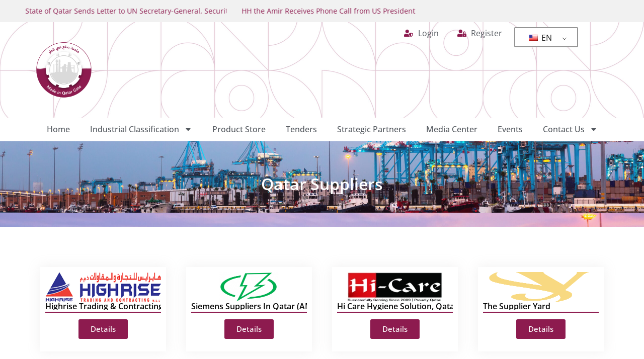

--- FILE ---
content_type: text/html; charset=UTF-8
request_url: https://madeinqatar.qa/supporting-facilitie/
body_size: 21304
content:
<!doctype html>
<html lang="en-US">
<head>
	<meta charset="UTF-8">
	<meta name="viewport" content="width=device-width, initial-scale=1">
	<link rel="profile" href="https://gmpg.org/xfn/11">
	<meta name='robots' content='index, follow, max-image-preview:large, max-snippet:-1, max-video-preview:-1' />

	<!-- This site is optimized with the Yoast SEO Premium plugin v25.7.1 (Yoast SEO v25.7) - https://yoast.com/wordpress/plugins/seo/ -->
	<title>Supporting Facilities Archive | Made in Qatar Gate</title>
	<link rel="canonical" href="https://madeinqatar.qa/supporting-facilitie/" />
	<link rel="next" href="https://madeinqatar.qa/supporting-facilitie/page/2/" />
	<meta property="og:locale" content="en_US" />
	<meta property="og:type" content="website" />
	<meta property="og:title" content="Supporting Facilities Archive" />
	<meta property="og:url" content="https://madeinqatar.qa/supporting-facilitie/" />
	<meta property="og:site_name" content="Made in Qatar Gate" />
	<meta property="og:image" content="https://madeinqatar.qa/wp-content/uploads/2024/06/Made-in-Qatar-Gate.png" />
	<meta property="og:image:width" content="2048" />
	<meta property="og:image:height" content="1380" />
	<meta property="og:image:type" content="image/png" />
	<meta name="twitter:card" content="summary_large_image" />
	<script type="application/ld+json" class="yoast-schema-graph">{"@context":"https://schema.org","@graph":[{"@type":"CollectionPage","@id":"https://madeinqatar.qa/supporting-facilitie/","url":"https://madeinqatar.qa/supporting-facilitie/","name":"Supporting Facilities Archive | Made in Qatar Gate","isPartOf":{"@id":"https://madeinqatar.qa/ar/#website"},"primaryImageOfPage":{"@id":"https://madeinqatar.qa/supporting-facilitie/#primaryimage"},"image":{"@id":"https://madeinqatar.qa/supporting-facilitie/#primaryimage"},"thumbnailUrl":"https://madeinqatar.qa/wp-content/uploads/2024/02/logo-2.png","breadcrumb":{"@id":"https://madeinqatar.qa/supporting-facilitie/#breadcrumb"},"inLanguage":"en-US"},{"@type":"ImageObject","inLanguage":"en-US","@id":"https://madeinqatar.qa/supporting-facilitie/#primaryimage","url":"https://madeinqatar.qa/wp-content/uploads/2024/02/logo-2.png","contentUrl":"https://madeinqatar.qa/wp-content/uploads/2024/02/logo-2.png","width":322,"height":89},{"@type":"BreadcrumbList","@id":"https://madeinqatar.qa/supporting-facilitie/#breadcrumb","itemListElement":[{"@type":"ListItem","position":1,"name":"Home","item":"https://madeinqatar.qa/"},{"@type":"ListItem","position":2,"name":"Supporting Facilities"}]},{"@type":"WebSite","@id":"https://madeinqatar.qa/ar/#website","url":"https://madeinqatar.qa/ar/","name":"Made in Qatar Gate","description":"Made in Qatar Gate","publisher":{"@id":"https://madeinqatar.qa/ar/#organization"},"alternateName":"منصة صنع في قطر","potentialAction":[{"@type":"SearchAction","target":{"@type":"EntryPoint","urlTemplate":"https://madeinqatar.qa/ar/?s={search_term_string}"},"query-input":{"@type":"PropertyValueSpecification","valueRequired":true,"valueName":"search_term_string"}}],"inLanguage":"en-US"},{"@type":"Organization","@id":"https://madeinqatar.qa/ar/#organization","name":"Made in Qatar Gate","alternateName":"منصة صنع في قطر","url":"https://madeinqatar.qa/ar/","logo":{"@type":"ImageObject","inLanguage":"en-US","@id":"https://madeinqatar.qa/ar/#/schema/logo/image/","url":"https://madeinqatar.qa/wp-content/uploads/2024/06/Made-in-Qatar-Gate.png","contentUrl":"https://madeinqatar.qa/wp-content/uploads/2024/06/Made-in-Qatar-Gate.png","width":2048,"height":1380,"caption":"Made in Qatar Gate"},"image":{"@id":"https://madeinqatar.qa/ar/#/schema/logo/image/"}}]}</script>
	<!-- / Yoast SEO Premium plugin. -->


<link rel='dns-prefetch' href='//www.googletagmanager.com' />
<link rel="alternate" type="text/calendar" title="Made in Qatar Gate &raquo; iCal Feed" href="https://madeinqatar.qa/events/?ical=1" />
<style id='wp-img-auto-sizes-contain-inline-css'>
img:is([sizes=auto i],[sizes^="auto," i]){contain-intrinsic-size:3000px 1500px}
/*# sourceURL=wp-img-auto-sizes-contain-inline-css */
</style>
<link rel='stylesheet' id='wp-block-library-css' href='https://madeinqatar.qa/wp-includes/css/dist/block-library/style.min.css?ver=6.9' media='all' />
<style id='global-styles-inline-css'>
:root{--wp--preset--aspect-ratio--square: 1;--wp--preset--aspect-ratio--4-3: 4/3;--wp--preset--aspect-ratio--3-4: 3/4;--wp--preset--aspect-ratio--3-2: 3/2;--wp--preset--aspect-ratio--2-3: 2/3;--wp--preset--aspect-ratio--16-9: 16/9;--wp--preset--aspect-ratio--9-16: 9/16;--wp--preset--color--black: #000000;--wp--preset--color--cyan-bluish-gray: #abb8c3;--wp--preset--color--white: #ffffff;--wp--preset--color--pale-pink: #f78da7;--wp--preset--color--vivid-red: #cf2e2e;--wp--preset--color--luminous-vivid-orange: #ff6900;--wp--preset--color--luminous-vivid-amber: #fcb900;--wp--preset--color--light-green-cyan: #7bdcb5;--wp--preset--color--vivid-green-cyan: #00d084;--wp--preset--color--pale-cyan-blue: #8ed1fc;--wp--preset--color--vivid-cyan-blue: #0693e3;--wp--preset--color--vivid-purple: #9b51e0;--wp--preset--gradient--vivid-cyan-blue-to-vivid-purple: linear-gradient(135deg,rgb(6,147,227) 0%,rgb(155,81,224) 100%);--wp--preset--gradient--light-green-cyan-to-vivid-green-cyan: linear-gradient(135deg,rgb(122,220,180) 0%,rgb(0,208,130) 100%);--wp--preset--gradient--luminous-vivid-amber-to-luminous-vivid-orange: linear-gradient(135deg,rgb(252,185,0) 0%,rgb(255,105,0) 100%);--wp--preset--gradient--luminous-vivid-orange-to-vivid-red: linear-gradient(135deg,rgb(255,105,0) 0%,rgb(207,46,46) 100%);--wp--preset--gradient--very-light-gray-to-cyan-bluish-gray: linear-gradient(135deg,rgb(238,238,238) 0%,rgb(169,184,195) 100%);--wp--preset--gradient--cool-to-warm-spectrum: linear-gradient(135deg,rgb(74,234,220) 0%,rgb(151,120,209) 20%,rgb(207,42,186) 40%,rgb(238,44,130) 60%,rgb(251,105,98) 80%,rgb(254,248,76) 100%);--wp--preset--gradient--blush-light-purple: linear-gradient(135deg,rgb(255,206,236) 0%,rgb(152,150,240) 100%);--wp--preset--gradient--blush-bordeaux: linear-gradient(135deg,rgb(254,205,165) 0%,rgb(254,45,45) 50%,rgb(107,0,62) 100%);--wp--preset--gradient--luminous-dusk: linear-gradient(135deg,rgb(255,203,112) 0%,rgb(199,81,192) 50%,rgb(65,88,208) 100%);--wp--preset--gradient--pale-ocean: linear-gradient(135deg,rgb(255,245,203) 0%,rgb(182,227,212) 50%,rgb(51,167,181) 100%);--wp--preset--gradient--electric-grass: linear-gradient(135deg,rgb(202,248,128) 0%,rgb(113,206,126) 100%);--wp--preset--gradient--midnight: linear-gradient(135deg,rgb(2,3,129) 0%,rgb(40,116,252) 100%);--wp--preset--font-size--small: 13px;--wp--preset--font-size--medium: 20px;--wp--preset--font-size--large: 36px;--wp--preset--font-size--x-large: 42px;--wp--preset--spacing--20: 0.44rem;--wp--preset--spacing--30: 0.67rem;--wp--preset--spacing--40: 1rem;--wp--preset--spacing--50: 1.5rem;--wp--preset--spacing--60: 2.25rem;--wp--preset--spacing--70: 3.38rem;--wp--preset--spacing--80: 5.06rem;--wp--preset--shadow--natural: 6px 6px 9px rgba(0, 0, 0, 0.2);--wp--preset--shadow--deep: 12px 12px 50px rgba(0, 0, 0, 0.4);--wp--preset--shadow--sharp: 6px 6px 0px rgba(0, 0, 0, 0.2);--wp--preset--shadow--outlined: 6px 6px 0px -3px rgb(255, 255, 255), 6px 6px rgb(0, 0, 0);--wp--preset--shadow--crisp: 6px 6px 0px rgb(0, 0, 0);}:root { --wp--style--global--content-size: 800px;--wp--style--global--wide-size: 1200px; }:where(body) { margin: 0; }.wp-site-blocks > .alignleft { float: left; margin-right: 2em; }.wp-site-blocks > .alignright { float: right; margin-left: 2em; }.wp-site-blocks > .aligncenter { justify-content: center; margin-left: auto; margin-right: auto; }:where(.wp-site-blocks) > * { margin-block-start: 24px; margin-block-end: 0; }:where(.wp-site-blocks) > :first-child { margin-block-start: 0; }:where(.wp-site-blocks) > :last-child { margin-block-end: 0; }:root { --wp--style--block-gap: 24px; }:root :where(.is-layout-flow) > :first-child{margin-block-start: 0;}:root :where(.is-layout-flow) > :last-child{margin-block-end: 0;}:root :where(.is-layout-flow) > *{margin-block-start: 24px;margin-block-end: 0;}:root :where(.is-layout-constrained) > :first-child{margin-block-start: 0;}:root :where(.is-layout-constrained) > :last-child{margin-block-end: 0;}:root :where(.is-layout-constrained) > *{margin-block-start: 24px;margin-block-end: 0;}:root :where(.is-layout-flex){gap: 24px;}:root :where(.is-layout-grid){gap: 24px;}.is-layout-flow > .alignleft{float: left;margin-inline-start: 0;margin-inline-end: 2em;}.is-layout-flow > .alignright{float: right;margin-inline-start: 2em;margin-inline-end: 0;}.is-layout-flow > .aligncenter{margin-left: auto !important;margin-right: auto !important;}.is-layout-constrained > .alignleft{float: left;margin-inline-start: 0;margin-inline-end: 2em;}.is-layout-constrained > .alignright{float: right;margin-inline-start: 2em;margin-inline-end: 0;}.is-layout-constrained > .aligncenter{margin-left: auto !important;margin-right: auto !important;}.is-layout-constrained > :where(:not(.alignleft):not(.alignright):not(.alignfull)){max-width: var(--wp--style--global--content-size);margin-left: auto !important;margin-right: auto !important;}.is-layout-constrained > .alignwide{max-width: var(--wp--style--global--wide-size);}body .is-layout-flex{display: flex;}.is-layout-flex{flex-wrap: wrap;align-items: center;}.is-layout-flex > :is(*, div){margin: 0;}body .is-layout-grid{display: grid;}.is-layout-grid > :is(*, div){margin: 0;}body{padding-top: 0px;padding-right: 0px;padding-bottom: 0px;padding-left: 0px;}a:where(:not(.wp-element-button)){text-decoration: underline;}:root :where(.wp-element-button, .wp-block-button__link){background-color: #32373c;border-width: 0;color: #fff;font-family: inherit;font-size: inherit;font-style: inherit;font-weight: inherit;letter-spacing: inherit;line-height: inherit;padding-top: calc(0.667em + 2px);padding-right: calc(1.333em + 2px);padding-bottom: calc(0.667em + 2px);padding-left: calc(1.333em + 2px);text-decoration: none;text-transform: inherit;}.has-black-color{color: var(--wp--preset--color--black) !important;}.has-cyan-bluish-gray-color{color: var(--wp--preset--color--cyan-bluish-gray) !important;}.has-white-color{color: var(--wp--preset--color--white) !important;}.has-pale-pink-color{color: var(--wp--preset--color--pale-pink) !important;}.has-vivid-red-color{color: var(--wp--preset--color--vivid-red) !important;}.has-luminous-vivid-orange-color{color: var(--wp--preset--color--luminous-vivid-orange) !important;}.has-luminous-vivid-amber-color{color: var(--wp--preset--color--luminous-vivid-amber) !important;}.has-light-green-cyan-color{color: var(--wp--preset--color--light-green-cyan) !important;}.has-vivid-green-cyan-color{color: var(--wp--preset--color--vivid-green-cyan) !important;}.has-pale-cyan-blue-color{color: var(--wp--preset--color--pale-cyan-blue) !important;}.has-vivid-cyan-blue-color{color: var(--wp--preset--color--vivid-cyan-blue) !important;}.has-vivid-purple-color{color: var(--wp--preset--color--vivid-purple) !important;}.has-black-background-color{background-color: var(--wp--preset--color--black) !important;}.has-cyan-bluish-gray-background-color{background-color: var(--wp--preset--color--cyan-bluish-gray) !important;}.has-white-background-color{background-color: var(--wp--preset--color--white) !important;}.has-pale-pink-background-color{background-color: var(--wp--preset--color--pale-pink) !important;}.has-vivid-red-background-color{background-color: var(--wp--preset--color--vivid-red) !important;}.has-luminous-vivid-orange-background-color{background-color: var(--wp--preset--color--luminous-vivid-orange) !important;}.has-luminous-vivid-amber-background-color{background-color: var(--wp--preset--color--luminous-vivid-amber) !important;}.has-light-green-cyan-background-color{background-color: var(--wp--preset--color--light-green-cyan) !important;}.has-vivid-green-cyan-background-color{background-color: var(--wp--preset--color--vivid-green-cyan) !important;}.has-pale-cyan-blue-background-color{background-color: var(--wp--preset--color--pale-cyan-blue) !important;}.has-vivid-cyan-blue-background-color{background-color: var(--wp--preset--color--vivid-cyan-blue) !important;}.has-vivid-purple-background-color{background-color: var(--wp--preset--color--vivid-purple) !important;}.has-black-border-color{border-color: var(--wp--preset--color--black) !important;}.has-cyan-bluish-gray-border-color{border-color: var(--wp--preset--color--cyan-bluish-gray) !important;}.has-white-border-color{border-color: var(--wp--preset--color--white) !important;}.has-pale-pink-border-color{border-color: var(--wp--preset--color--pale-pink) !important;}.has-vivid-red-border-color{border-color: var(--wp--preset--color--vivid-red) !important;}.has-luminous-vivid-orange-border-color{border-color: var(--wp--preset--color--luminous-vivid-orange) !important;}.has-luminous-vivid-amber-border-color{border-color: var(--wp--preset--color--luminous-vivid-amber) !important;}.has-light-green-cyan-border-color{border-color: var(--wp--preset--color--light-green-cyan) !important;}.has-vivid-green-cyan-border-color{border-color: var(--wp--preset--color--vivid-green-cyan) !important;}.has-pale-cyan-blue-border-color{border-color: var(--wp--preset--color--pale-cyan-blue) !important;}.has-vivid-cyan-blue-border-color{border-color: var(--wp--preset--color--vivid-cyan-blue) !important;}.has-vivid-purple-border-color{border-color: var(--wp--preset--color--vivid-purple) !important;}.has-vivid-cyan-blue-to-vivid-purple-gradient-background{background: var(--wp--preset--gradient--vivid-cyan-blue-to-vivid-purple) !important;}.has-light-green-cyan-to-vivid-green-cyan-gradient-background{background: var(--wp--preset--gradient--light-green-cyan-to-vivid-green-cyan) !important;}.has-luminous-vivid-amber-to-luminous-vivid-orange-gradient-background{background: var(--wp--preset--gradient--luminous-vivid-amber-to-luminous-vivid-orange) !important;}.has-luminous-vivid-orange-to-vivid-red-gradient-background{background: var(--wp--preset--gradient--luminous-vivid-orange-to-vivid-red) !important;}.has-very-light-gray-to-cyan-bluish-gray-gradient-background{background: var(--wp--preset--gradient--very-light-gray-to-cyan-bluish-gray) !important;}.has-cool-to-warm-spectrum-gradient-background{background: var(--wp--preset--gradient--cool-to-warm-spectrum) !important;}.has-blush-light-purple-gradient-background{background: var(--wp--preset--gradient--blush-light-purple) !important;}.has-blush-bordeaux-gradient-background{background: var(--wp--preset--gradient--blush-bordeaux) !important;}.has-luminous-dusk-gradient-background{background: var(--wp--preset--gradient--luminous-dusk) !important;}.has-pale-ocean-gradient-background{background: var(--wp--preset--gradient--pale-ocean) !important;}.has-electric-grass-gradient-background{background: var(--wp--preset--gradient--electric-grass) !important;}.has-midnight-gradient-background{background: var(--wp--preset--gradient--midnight) !important;}.has-small-font-size{font-size: var(--wp--preset--font-size--small) !important;}.has-medium-font-size{font-size: var(--wp--preset--font-size--medium) !important;}.has-large-font-size{font-size: var(--wp--preset--font-size--large) !important;}.has-x-large-font-size{font-size: var(--wp--preset--font-size--x-large) !important;}
/*# sourceURL=global-styles-inline-css */
</style>

<link rel='stylesheet' id='jet-engine-frontend-css' href='https://madeinqatar.qa/wp-content/plugins/jet-engine/assets/css/frontend.css?ver=2.8.0' media='all' />
<link rel='stylesheet' id='trp-language-switcher-style-css' href='https://madeinqatar.qa/wp-content/plugins/translatepress-multilingual/assets/css/trp-language-switcher.css?ver=2.9.3' media='all' />
<link rel='stylesheet' id='tribe-events-v2-single-skeleton-css' href='https://madeinqatar.qa/wp-content/plugins/the-events-calendar/src/resources/css/tribe-events-single-skeleton.min.css?ver=6.9.0' media='all' />
<link rel='stylesheet' id='tribe-events-v2-single-skeleton-full-css' href='https://madeinqatar.qa/wp-content/plugins/the-events-calendar/src/resources/css/tribe-events-single-full.min.css?ver=6.9.0' media='all' />
<link rel='stylesheet' id='tec-events-elementor-widgets-base-styles-css' href='https://madeinqatar.qa/wp-content/plugins/the-events-calendar/src/resources/css/integrations/plugins/elementor/widgets/widget-base.min.css?ver=6.9.0' media='all' />
<link rel='stylesheet' id='hello-elementor-css' href='https://madeinqatar.qa/wp-content/themes/hello-elementor/style.min.css?ver=3.2.1' media='all' />
<link rel='stylesheet' id='hello-elementor-theme-style-css' href='https://madeinqatar.qa/wp-content/themes/hello-elementor/theme.min.css?ver=3.2.1' media='all' />
<link rel='stylesheet' id='hello-elementor-header-footer-css' href='https://madeinqatar.qa/wp-content/themes/hello-elementor/header-footer.min.css?ver=3.2.1' media='all' />
<link rel='stylesheet' id='elementor-frontend-css' href='https://madeinqatar.qa/wp-content/plugins/elementor/assets/css/frontend.min.css?ver=3.30.3' media='all' />
<link rel='stylesheet' id='elementor-post-5-css' href='https://madeinqatar.qa/wp-content/uploads/elementor/css/post-5.css?ver=1757153303' media='all' />
<link rel='stylesheet' id='swiper-css' href='https://madeinqatar.qa/wp-content/plugins/elementor/assets/lib/swiper/v8/css/swiper.min.css?ver=8.4.5' media='all' />
<link rel='stylesheet' id='e-swiper-css' href='https://madeinqatar.qa/wp-content/plugins/elementor/assets/css/conditionals/e-swiper.min.css?ver=3.30.3' media='all' />
<link rel='stylesheet' id='widget-loop-builder-css' href='https://madeinqatar.qa/wp-content/plugins/pro-elements/assets/css/widget-loop-builder.min.css?ver=3.24.2' media='all' />
<link rel='stylesheet' id='widget-image-css' href='https://madeinqatar.qa/wp-content/plugins/elementor/assets/css/widget-image.min.css?ver=3.30.3' media='all' />
<link rel='stylesheet' id='widget-icon-list-css' href='https://madeinqatar.qa/wp-content/plugins/elementor/assets/css/widget-icon-list.min.css?ver=3.30.3' media='all' />
<link rel='stylesheet' id='widget-heading-css' href='https://madeinqatar.qa/wp-content/plugins/elementor/assets/css/widget-heading.min.css?ver=3.30.3' media='all' />
<link rel='stylesheet' id='widget-nav-menu-css' href='https://madeinqatar.qa/wp-content/plugins/pro-elements/assets/css/widget-nav-menu.min.css?ver=3.24.2' media='all' />
<link rel='stylesheet' id='widget-social-icons-css' href='https://madeinqatar.qa/wp-content/plugins/elementor/assets/css/widget-social-icons.min.css?ver=3.30.3' media='all' />
<link rel='stylesheet' id='e-apple-webkit-css' href='https://madeinqatar.qa/wp-content/plugins/elementor/assets/css/conditionals/apple-webkit.min.css?ver=3.30.3' media='all' />
<link rel='stylesheet' id='elementor-pro-css' href='https://madeinqatar.qa/wp-content/plugins/pro-elements/assets/css/frontend.min.css?ver=3.24.2' media='all' />
<link rel='stylesheet' id='uael-frontend-css' href='https://madeinqatar.qa/wp-content/plugins/ultimate-elementor/assets/min-css/uael-frontend.min.css?ver=1.36.34' media='all' />
<link rel='stylesheet' id='elementor-post-20-css' href='https://madeinqatar.qa/wp-content/uploads/elementor/css/post-20.css?ver=1767041640' media='all' />
<link rel='stylesheet' id='elementor-post-141-css' href='https://madeinqatar.qa/wp-content/uploads/elementor/css/post-141.css?ver=1767041871' media='all' />
<link rel='stylesheet' id='elementor-post-631-css' href='https://madeinqatar.qa/wp-content/uploads/elementor/css/post-631.css?ver=1757175926' media='all' />
<link rel='stylesheet' id='eael-general-css' href='https://madeinqatar.qa/wp-content/plugins/essential-addons-for-elementor-lite/assets/front-end/css/view/general.min.css?ver=6.0.10' media='all' />
<link rel='stylesheet' id='um_modal-css' href='https://madeinqatar.qa/wp-content/plugins/ultimate-member/assets/css/um-modal.min.css?ver=2.8.9' media='all' />
<link rel='stylesheet' id='um_ui-css' href='https://madeinqatar.qa/wp-content/plugins/ultimate-member/assets/libs/jquery-ui/jquery-ui.min.css?ver=1.13.2' media='all' />
<link rel='stylesheet' id='um_tipsy-css' href='https://madeinqatar.qa/wp-content/plugins/ultimate-member/assets/libs/tipsy/tipsy.min.css?ver=1.0.0a' media='all' />
<link rel='stylesheet' id='um_raty-css' href='https://madeinqatar.qa/wp-content/plugins/ultimate-member/assets/libs/raty/um-raty.min.css?ver=2.6.0' media='all' />
<link rel='stylesheet' id='select2-css' href='https://madeinqatar.qa/wp-content/plugins/ultimate-member/assets/libs/select2/select2.min.css?ver=4.0.13' media='all' />
<link rel='stylesheet' id='um_fileupload-css' href='https://madeinqatar.qa/wp-content/plugins/ultimate-member/assets/css/um-fileupload.min.css?ver=2.8.9' media='all' />
<link rel='stylesheet' id='um_confirm-css' href='https://madeinqatar.qa/wp-content/plugins/ultimate-member/assets/libs/um-confirm/um-confirm.min.css?ver=1.0' media='all' />
<link rel='stylesheet' id='um_datetime-css' href='https://madeinqatar.qa/wp-content/plugins/ultimate-member/assets/libs/pickadate/default.min.css?ver=3.6.2' media='all' />
<link rel='stylesheet' id='um_datetime_date-css' href='https://madeinqatar.qa/wp-content/plugins/ultimate-member/assets/libs/pickadate/default.date.min.css?ver=3.6.2' media='all' />
<link rel='stylesheet' id='um_datetime_time-css' href='https://madeinqatar.qa/wp-content/plugins/ultimate-member/assets/libs/pickadate/default.time.min.css?ver=3.6.2' media='all' />
<link rel='stylesheet' id='um_fonticons_ii-css' href='https://madeinqatar.qa/wp-content/plugins/ultimate-member/assets/libs/legacy/fonticons/fonticons-ii.min.css?ver=2.8.9' media='all' />
<link rel='stylesheet' id='um_fonticons_fa-css' href='https://madeinqatar.qa/wp-content/plugins/ultimate-member/assets/libs/legacy/fonticons/fonticons-fa.min.css?ver=2.8.9' media='all' />
<link rel='stylesheet' id='um_fontawesome-css' href='https://madeinqatar.qa/wp-content/plugins/ultimate-member/assets/css/um-fontawesome.min.css?ver=6.5.2' media='all' />
<link rel='stylesheet' id='um_common-css' href='https://madeinqatar.qa/wp-content/plugins/ultimate-member/assets/css/common.min.css?ver=2.8.9' media='all' />
<link rel='stylesheet' id='um_responsive-css' href='https://madeinqatar.qa/wp-content/plugins/ultimate-member/assets/css/um-responsive.min.css?ver=2.8.9' media='all' />
<link rel='stylesheet' id='um_styles-css' href='https://madeinqatar.qa/wp-content/plugins/ultimate-member/assets/css/um-styles.min.css?ver=2.8.9' media='all' />
<link rel='stylesheet' id='um_crop-css' href='https://madeinqatar.qa/wp-content/plugins/ultimate-member/assets/libs/cropper/cropper.min.css?ver=1.6.1' media='all' />
<link rel='stylesheet' id='um_profile-css' href='https://madeinqatar.qa/wp-content/plugins/ultimate-member/assets/css/um-profile.min.css?ver=2.8.9' media='all' />
<link rel='stylesheet' id='um_account-css' href='https://madeinqatar.qa/wp-content/plugins/ultimate-member/assets/css/um-account.min.css?ver=2.8.9' media='all' />
<link rel='stylesheet' id='um_misc-css' href='https://madeinqatar.qa/wp-content/plugins/ultimate-member/assets/css/um-misc.min.css?ver=2.8.9' media='all' />
<link rel='stylesheet' id='um_default_css-css' href='https://madeinqatar.qa/wp-content/plugins/ultimate-member/assets/css/um-old-default.min.css?ver=2.8.9' media='all' />
<link rel='stylesheet' id='elementor-gf-local-opensans-css' href='https://madeinqatar.qa/wp-content/uploads/elementor/google-fonts/css/opensans.css?ver=1753861122' media='all' />
<link rel='stylesheet' id='elementor-gf-local-robotoslab-css' href='https://madeinqatar.qa/wp-content/uploads/elementor/google-fonts/css/robotoslab.css?ver=1753861126' media='all' />
<script src="https://madeinqatar.qa/wp-includes/js/jquery/jquery.min.js?ver=3.7.1" id="jquery-core-js"></script>
<script src="https://madeinqatar.qa/wp-includes/js/jquery/jquery-migrate.min.js?ver=3.4.1" id="jquery-migrate-js"></script>

<!-- Google tag (gtag.js) snippet added by Site Kit -->
<!-- Google Analytics snippet added by Site Kit -->
<script src="https://www.googletagmanager.com/gtag/js?id=GT-M63D4RCC" id="google_gtagjs-js" async></script>
<script id="google_gtagjs-js-after">
window.dataLayer = window.dataLayer || [];function gtag(){dataLayer.push(arguments);}
gtag("set","linker",{"domains":["madeinqatar.qa"]});
gtag("js", new Date());
gtag("set", "developer_id.dZTNiMT", true);
gtag("config", "GT-M63D4RCC");
//# sourceURL=google_gtagjs-js-after
</script>
<script src="https://madeinqatar.qa/wp-content/plugins/ultimate-member/assets/js/um-gdpr.min.js?ver=2.8.9" id="um-gdpr-js"></script>
<meta name="generator" content="Site Kit by Google 1.171.0" />		<style type="text/css">
			.um_request_name {
				display: none !important;
			}
		</style>
	<link rel="alternate" hreflang="en-US" href="https://madeinqatar.qa/supporting-facilitie/"/>
<link rel="alternate" hreflang="ar" href="https://madeinqatar.qa/ar/supporting-facilitie/"/>
<link rel="alternate" hreflang="en" href="https://madeinqatar.qa/supporting-facilitie/"/>
<meta name="tec-api-version" content="v1"><meta name="tec-api-origin" content="https://madeinqatar.qa"><link rel="alternate" href="https://madeinqatar.qa/wp-json/tribe/events/v1/" /><meta name="generator" content="Elementor 3.30.3; features: e_font_icon_svg, additional_custom_breakpoints; settings: css_print_method-external, google_font-enabled, font_display-swap">
			<style>
				.e-con.e-parent:nth-of-type(n+4):not(.e-lazyloaded):not(.e-no-lazyload),
				.e-con.e-parent:nth-of-type(n+4):not(.e-lazyloaded):not(.e-no-lazyload) * {
					background-image: none !important;
				}
				@media screen and (max-height: 1024px) {
					.e-con.e-parent:nth-of-type(n+3):not(.e-lazyloaded):not(.e-no-lazyload),
					.e-con.e-parent:nth-of-type(n+3):not(.e-lazyloaded):not(.e-no-lazyload) * {
						background-image: none !important;
					}
				}
				@media screen and (max-height: 640px) {
					.e-con.e-parent:nth-of-type(n+2):not(.e-lazyloaded):not(.e-no-lazyload),
					.e-con.e-parent:nth-of-type(n+2):not(.e-lazyloaded):not(.e-no-lazyload) * {
						background-image: none !important;
					}
				}
			</style>
			
<!-- Google Tag Manager snippet added by Site Kit -->
<script>
			( function( w, d, s, l, i ) {
				w[l] = w[l] || [];
				w[l].push( {'gtm.start': new Date().getTime(), event: 'gtm.js'} );
				var f = d.getElementsByTagName( s )[0],
					j = d.createElement( s ), dl = l != 'dataLayer' ? '&l=' + l : '';
				j.async = true;
				j.src = 'https://www.googletagmanager.com/gtm.js?id=' + i + dl;
				f.parentNode.insertBefore( j, f );
			} )( window, document, 'script', 'dataLayer', 'GTM-NCCB4VJF' );
			
</script>

<!-- End Google Tag Manager snippet added by Site Kit -->
<link rel="icon" href="https://madeinqatar.qa/wp-content/uploads/2024/03/cropped-made-in-qatar-mark-01-01-32x32.png" sizes="32x32" />
<link rel="icon" href="https://madeinqatar.qa/wp-content/uploads/2024/03/cropped-made-in-qatar-mark-01-01-192x192.png" sizes="192x192" />
<link rel="apple-touch-icon" href="https://madeinqatar.qa/wp-content/uploads/2024/03/cropped-made-in-qatar-mark-01-01-180x180.png" />
<meta name="msapplication-TileImage" content="https://madeinqatar.qa/wp-content/uploads/2024/03/cropped-made-in-qatar-mark-01-01-270x270.png" />
<link rel='stylesheet' id='elementor-post-628-css' href='https://madeinqatar.qa/wp-content/uploads/elementor/css/post-628.css?ver=1757175928' media='all' />
<link rel='stylesheet' id='widget-divider-css' href='https://madeinqatar.qa/wp-content/plugins/elementor/assets/css/widget-divider.min.css?ver=3.30.3' media='all' />
<link rel='stylesheet' id='elementor-post-623-css' href='https://madeinqatar.qa/wp-content/uploads/elementor/css/post-623.css?ver=1757153306' media='all' />
</head>
<body class="archive post-type-archive post-type-archive-supporting-facilitie wp-embed-responsive wp-theme-hello-elementor translatepress-en_US tribe-no-js elementor-default elementor-template-full-width elementor-kit-5 elementor-page-631">

		<!-- Google Tag Manager (noscript) snippet added by Site Kit -->
		<noscript>
			<iframe src="https://www.googletagmanager.com/ns.html?id=GTM-NCCB4VJF" height="0" width="0" style="display:none;visibility:hidden"></iframe>
		</noscript>
		<!-- End Google Tag Manager (noscript) snippet added by Site Kit -->
		
<a class="skip-link screen-reader-text" href="#content">تخطي إلى المحتوى</a>

		<div data-elementor-type="header" data-elementor-id="20" class="elementor elementor-20 elementor-location-header" data-elementor-post-type="elementor_library">
			<div class="elementor-element elementor-element-bab51a8 e-con-full e-flex e-con e-parent" data-id="bab51a8" data-element_type="container" data-settings="{&quot;background_background&quot;:&quot;classic&quot;}">
				<div class="elementor-element elementor-element-1920d61 elementor-widget__width-inherit elementor-widget elementor-widget-loop-carousel" data-id="1920d61" data-element_type="widget" data-settings="{&quot;template_id&quot;:396,&quot;autoplay_speed&quot;:1000,&quot;speed&quot;:2000,&quot;_skin&quot;:&quot;post&quot;,&quot;slides_to_show&quot;:&quot;3&quot;,&quot;slides_to_show_tablet&quot;:&quot;2&quot;,&quot;slides_to_show_mobile&quot;:&quot;1&quot;,&quot;slides_to_scroll&quot;:&quot;1&quot;,&quot;edit_handle_selector&quot;:&quot;.elementor-widget-container&quot;,&quot;autoplay&quot;:&quot;yes&quot;,&quot;image_spacing_custom&quot;:{&quot;unit&quot;:&quot;px&quot;,&quot;size&quot;:10,&quot;sizes&quot;:[]},&quot;image_spacing_custom_tablet&quot;:{&quot;unit&quot;:&quot;px&quot;,&quot;size&quot;:&quot;&quot;,&quot;sizes&quot;:[]},&quot;image_spacing_custom_mobile&quot;:{&quot;unit&quot;:&quot;px&quot;,&quot;size&quot;:&quot;&quot;,&quot;sizes&quot;:[]}}" data-widget_type="loop-carousel.post">
				<div class="elementor-widget-container">
							<div class="swiper-container elementor-loop-container elementor-grid" dir="ltr">
				<div class="swiper-wrapper" aria-live="off">
		<style id="loop-396">.elementor-396 .elementor-element.elementor-element-8dee119{--display:flex;--flex-direction:column;--container-widget-width:100%;--container-widget-height:initial;--container-widget-flex-grow:0;--container-widget-align-self:initial;--flex-wrap-mobile:wrap;}.elementor-widget-heading .elementor-heading-title{font-family:var( --e-global-typography-primary-font-family ), Sans-serif;font-weight:var( --e-global-typography-primary-font-weight );color:var( --e-global-color-primary );}.elementor-396 .elementor-element.elementor-element-5c1e04a{text-align:left;}.elementor-396 .elementor-element.elementor-element-5c1e04a .elementor-heading-title{font-family:"Open Sans", Sans-serif;font-size:14px;font-weight:400;color:#8D1B4F;}/* Start custom CSS for heading, class: .elementor-element-5c1e04a */.title-len {
        max-width: 1px;
        overflow: hidden;
        text-overflow: ellipsis;
        white-space: nowrap;
}/* End custom CSS */</style>		<div data-elementor-type="loop-item" data-elementor-id="396" class="elementor elementor-396 swiper-slide e-loop-item e-loop-item-6371 post-6371 post type-post status-publish format-standard has-post-thumbnail hentry category-latest-news category-news" data-elementor-post-type="elementor_library" role="group" aria-roledescription="slide" data-custom-edit-handle="1">
			<div class="elementor-element elementor-element-8dee119 e-flex e-con-boxed e-con e-parent" data-id="8dee119" data-element_type="container">
					<div class="e-con-inner">
				<div class="elementor-element elementor-element-5c1e04a title-len elementor-widget elementor-widget-heading" data-id="5c1e04a" data-element_type="widget" data-widget_type="heading.default">
				<div class="elementor-widget-container">
					<span class="elementor-heading-title elementor-size-default"><a href="https://madeinqatar.qa/hh-the-amir-receives-phone-call-from-amir-of-kuwait/" target="_blank" rel="nofollow">HH the Amir Receives Phone Call from Amir of Kuwait</a></span>				</div>
				</div>
					</div>
				</div>
				</div>
				<div data-elementor-type="loop-item" data-elementor-id="396" class="elementor elementor-396 swiper-slide e-loop-item e-loop-item-6380 post-6380 post type-post status-publish format-standard has-post-thumbnail hentry category-latest-news category-news" data-elementor-post-type="elementor_library" role="group" aria-roledescription="slide" data-custom-edit-handle="1">
			<div class="elementor-element elementor-element-8dee119 e-flex e-con-boxed e-con e-parent" data-id="8dee119" data-element_type="container">
					<div class="e-con-inner">
				<div class="elementor-element elementor-element-5c1e04a title-len elementor-widget elementor-widget-heading" data-id="5c1e04a" data-element_type="widget" data-widget_type="heading.default">
				<div class="elementor-widget-container">
					<span class="elementor-heading-title elementor-size-default"><a href="https://madeinqatar.qa/state-of-qatar-sends-letter-to-un-secretary-general-security-council-regarding-attack-on-al-udeid-air-base-by-iranian-revolutionary-guard/" target="_blank" rel="nofollow">State of Qatar Sends Letter to UN Secretary-General, Security Council Regarding Attack on Al-Udeid Air Base by Iranian Revolutionary Guard</a></span>				</div>
				</div>
					</div>
				</div>
				</div>
				<div data-elementor-type="loop-item" data-elementor-id="396" class="elementor elementor-396 swiper-slide e-loop-item e-loop-item-6369 post-6369 post type-post status-publish format-standard has-post-thumbnail hentry category-latest-news category-news" data-elementor-post-type="elementor_library" role="group" aria-roledescription="slide" data-custom-edit-handle="1">
			<div class="elementor-element elementor-element-8dee119 e-flex e-con-boxed e-con e-parent" data-id="8dee119" data-element_type="container">
					<div class="e-con-inner">
				<div class="elementor-element elementor-element-5c1e04a title-len elementor-widget elementor-widget-heading" data-id="5c1e04a" data-element_type="widget" data-widget_type="heading.default">
				<div class="elementor-widget-container">
					<span class="elementor-heading-title elementor-size-default"><a href="https://madeinqatar.qa/hh-the-amir-receives-phone-call-from-us-president/" target="_blank" rel="nofollow">HH the Amir Receives Phone Call from US President</a></span>				</div>
				</div>
					</div>
				</div>
				</div>
				<div data-elementor-type="loop-item" data-elementor-id="396" class="elementor elementor-396 swiper-slide e-loop-item e-loop-item-6368 post-6368 post type-post status-publish format-standard has-post-thumbnail hentry category-latest-news category-news" data-elementor-post-type="elementor_library" role="group" aria-roledescription="slide" data-custom-edit-handle="1">
			<div class="elementor-element elementor-element-8dee119 e-flex e-con-boxed e-con e-parent" data-id="8dee119" data-element_type="container">
					<div class="e-con-inner">
				<div class="elementor-element elementor-element-5c1e04a title-len elementor-widget elementor-widget-heading" data-id="5c1e04a" data-element_type="widget" data-widget_type="heading.default">
				<div class="elementor-widget-container">
					<span class="elementor-heading-title elementor-size-default"><a href="https://madeinqatar.qa/hh-the-amir-receives-phone-call-from-saudi-crown-prince/" target="_blank" rel="nofollow">HH the Amir Receives Phone Call from Saudi Crown Prince</a></span>				</div>
				</div>
					</div>
				</div>
				</div>
				<div data-elementor-type="loop-item" data-elementor-id="396" class="elementor elementor-396 swiper-slide e-loop-item e-loop-item-6367 post-6367 post type-post status-publish format-standard has-post-thumbnail hentry category-latest-news category-news" data-elementor-post-type="elementor_library" role="group" aria-roledescription="slide" data-custom-edit-handle="1">
			<div class="elementor-element elementor-element-8dee119 e-flex e-con-boxed e-con e-parent" data-id="8dee119" data-element_type="container">
					<div class="e-con-inner">
				<div class="elementor-element elementor-element-5c1e04a title-len elementor-widget elementor-widget-heading" data-id="5c1e04a" data-element_type="widget" data-widget_type="heading.default">
				<div class="elementor-widget-container">
					<span class="elementor-heading-title elementor-size-default"><a href="https://madeinqatar.qa/prime-minister-and-minister-of-foreign-affairs-holds-phone-call-with-irelands-deputy-prime-minister-minister-for-foreign-affairs-and-trade-and-minister-for-defense/" target="_blank" rel="nofollow">Prime Minister and Minister of Foreign Affairs Holds Phone Call with Ireland&#8217;s Deputy Prime Minister, Minister for Foreign Affairs and Trade, and Minister for Defense</a></span>				</div>
				</div>
					</div>
				</div>
				</div>
				</div>
		</div>
						</div>
				</div>
				</div>
		<div class="elementor-element elementor-element-abff88f e-con-full e-flex e-con e-parent" data-id="abff88f" data-element_type="container" data-settings="{&quot;background_background&quot;:&quot;classic&quot;}">
		<div class="elementor-element elementor-element-03ad561 e-con-full e-flex e-con e-child" data-id="03ad561" data-element_type="container">
				<div class="elementor-element elementor-element-bc92823 elementor-widget__width-initial elementor-widget elementor-widget-image" data-id="bc92823" data-element_type="widget" data-widget_type="image.default">
				<div class="elementor-widget-container">
																<a href="https://madeinqatar.qa">
							<img fetchpriority="high" width="2481" height="1672" src="https://madeinqatar.qa/wp-content/uploads/2023/12/made-in-gcc-logos-01.png" class="attachment-full size-full wp-image-845" alt="Made in Qatar Gate منصة صنع في قطر" srcset="https://madeinqatar.qa/wp-content/uploads/2023/12/made-in-gcc-logos-01.png 2481w, https://madeinqatar.qa/wp-content/uploads/2023/12/made-in-gcc-logos-01-300x202.png 300w, https://madeinqatar.qa/wp-content/uploads/2023/12/made-in-gcc-logos-01-1024x690.png 1024w, https://madeinqatar.qa/wp-content/uploads/2023/12/made-in-gcc-logos-01-768x518.png 768w, https://madeinqatar.qa/wp-content/uploads/2023/12/made-in-gcc-logos-01-1536x1035.png 1536w, https://madeinqatar.qa/wp-content/uploads/2023/12/made-in-gcc-logos-01-2048x1380.png 2048w" sizes="(max-width: 2481px) 100vw, 2481px" />								</a>
															</div>
				</div>
				</div>
		<div class="elementor-element elementor-element-535887f e-con-full e-flex e-con e-child" data-id="535887f" data-element_type="container">
				</div>
		<div class="elementor-element elementor-element-c5e160d e-con-full e-flex e-con e-child" data-id="c5e160d" data-element_type="container">
				<div class="elementor-element elementor-element-80a1738 elementor-icon-list--layout-inline elementor-list-item-link-full_width elementor-widget elementor-widget-icon-list" data-id="80a1738" data-element_type="widget" data-widget_type="icon-list.default">
				<div class="elementor-widget-container">
							<ul class="elementor-icon-list-items elementor-inline-items">
							<li class="elementor-icon-list-item elementor-inline-item">
											<a href="https://madeinqatar.qa/login/" target="_blank">

												<span class="elementor-icon-list-icon">
							<svg aria-hidden="true" class="e-font-icon-svg e-fas-user-shield" viewBox="0 0 640 512" xmlns="http://www.w3.org/2000/svg"><path d="M622.3 271.1l-115.2-45c-4.1-1.6-12.6-3.7-22.2 0l-115.2 45c-10.7 4.2-17.7 14-17.7 24.9 0 111.6 68.7 188.8 132.9 213.9 9.6 3.7 18 1.6 22.2 0C558.4 489.9 640 420.5 640 296c0-10.9-7-20.7-17.7-24.9zM496 462.4V273.3l95.5 37.3c-5.6 87.1-60.9 135.4-95.5 151.8zM224 256c70.7 0 128-57.3 128-128S294.7 0 224 0 96 57.3 96 128s57.3 128 128 128zm96 40c0-2.5.8-4.8 1.1-7.2-2.5-.1-4.9-.8-7.5-.8h-16.7c-22.2 10.2-46.9 16-72.9 16s-50.6-5.8-72.9-16h-16.7C60.2 288 0 348.2 0 422.4V464c0 26.5 21.5 48 48 48h352c6.8 0 13.3-1.5 19.2-4-54-42.9-99.2-116.7-99.2-212z"></path></svg>						</span>
										<span class="elementor-icon-list-text">Login</span>
											</a>
									</li>
								<li class="elementor-icon-list-item elementor-inline-item">
											<a href="#elementor-action%3Aaction%3Dpopup%3Aopen%26settings%3DeyJpZCI6IjYyMyIsInRvZ2dsZSI6ZmFsc2V9">

												<span class="elementor-icon-list-icon">
							<svg aria-hidden="true" class="e-font-icon-svg e-fas-user-lock" viewBox="0 0 640 512" xmlns="http://www.w3.org/2000/svg"><path d="M224 256A128 128 0 1 0 96 128a128 128 0 0 0 128 128zm96 64a63.08 63.08 0 0 1 8.1-30.5c-4.8-.5-9.5-1.5-14.5-1.5h-16.7a174.08 174.08 0 0 1-145.8 0h-16.7A134.43 134.43 0 0 0 0 422.4V464a48 48 0 0 0 48 48h280.9a63.54 63.54 0 0 1-8.9-32zm288-32h-32v-80a80 80 0 0 0-160 0v80h-32a32 32 0 0 0-32 32v160a32 32 0 0 0 32 32h224a32 32 0 0 0 32-32V320a32 32 0 0 0-32-32zM496 432a32 32 0 1 1 32-32 32 32 0 0 1-32 32zm32-144h-64v-80a32 32 0 0 1 64 0z"></path></svg>						</span>
										<span class="elementor-icon-list-text">Register</span>
											</a>
									</li>
						</ul>
						</div>
				</div>
				</div>
		<div class="elementor-element elementor-element-84c9165 e-con-full e-flex e-con e-child" data-id="84c9165" data-element_type="container">
				<div class="elementor-element elementor-element-15d8f5d elementor-widget elementor-widget-heading" data-id="15d8f5d" data-element_type="widget" data-widget_type="heading.default">
				<div class="elementor-widget-container">
					<h2 class="elementor-heading-title elementor-size-default"><div class="trp_language_switcher_shortcode">
<div class="trp-language-switcher trp-language-switcher-container" data-no-translation >
    <div class="trp-ls-shortcode-current-language">
        <a href="#" class="trp-ls-shortcode-disabled-language trp-ls-disabled-language" title="English" onclick="event.preventDefault()">
			<img class="trp-flag-image" src="https://madeinqatar.qa/wp-content/plugins/translatepress-multilingual/assets/images/flags/en_US.png" width="18" height="12" alt="en_US" title="English"> EN		</a>
    </div>
    <div class="trp-ls-shortcode-language">
                <a href="#" class="trp-ls-shortcode-disabled-language trp-ls-disabled-language"  title="English" onclick="event.preventDefault()">
			<img class="trp-flag-image" src="https://madeinqatar.qa/wp-content/plugins/translatepress-multilingual/assets/images/flags/en_US.png" width="18" height="12" alt="en_US" title="English"> EN		</a>
                    <a href="https://madeinqatar.qa/ar/supporting-facilitie/" title="Arabic">
            <img class="trp-flag-image" src="https://madeinqatar.qa/wp-content/plugins/translatepress-multilingual/assets/images/flags/ar.png" width="18" height="12" alt="ar" title="Arabic"> AR        </a>

        </div>
    <script type="application/javascript">
        // need to have the same with set from JS on both divs. Otherwise it can push stuff around in HTML
        var trp_ls_shortcodes = document.querySelectorAll('.trp_language_switcher_shortcode .trp-language-switcher');
        if ( trp_ls_shortcodes.length > 0) {
            // get the last language switcher added
            var trp_el = trp_ls_shortcodes[trp_ls_shortcodes.length - 1];

            var trp_shortcode_language_item = trp_el.querySelector( '.trp-ls-shortcode-language' )
            // set width
            var trp_ls_shortcode_width                                               = trp_shortcode_language_item.offsetWidth + 16;
            trp_shortcode_language_item.style.width                                  = trp_ls_shortcode_width + 'px';
            trp_el.querySelector( '.trp-ls-shortcode-current-language' ).style.width = trp_ls_shortcode_width + 'px';

            // We're putting this on display: none after we have its width.
            trp_shortcode_language_item.style.display = 'none';
        }
    </script>
</div>
</div></h2>				</div>
				</div>
				</div>
		<div class="elementor-element elementor-element-f062016 e-con-full e-flex e-con e-child" data-id="f062016" data-element_type="container">
				<div class="elementor-element elementor-element-dcd8d97 elementor-hidden-desktop elementor-hidden-tablet elementor-hidden-mobile elementor-widget elementor-widget-image" data-id="dcd8d97" data-element_type="widget" data-widget_type="image.default">
				<div class="elementor-widget-container">
																<a href="https://fgccc.org/" target="_blank">
							<img loading="lazy" width="497" height="450" src="https://madeinqatar.qa/wp-content/uploads/2023/12/Layer-1.png" class="attachment-large size-large wp-image-732" alt="FGCC Chambers" srcset="https://madeinqatar.qa/wp-content/uploads/2023/12/Layer-1.png 497w, https://madeinqatar.qa/wp-content/uploads/2023/12/Layer-1-300x272.png 300w" sizes="(max-width: 497px) 100vw, 497px" />								</a>
															</div>
				</div>
				</div>
				</div>
		<div class="elementor-element elementor-element-01f3f5c e-con-full e-flex e-con e-parent" data-id="01f3f5c" data-element_type="container">
				<div class="elementor-element elementor-element-c321b65 elementor-nav-menu__align-center elementor-nav-menu--dropdown-tablet elementor-nav-menu__text-align-aside elementor-nav-menu--toggle elementor-nav-menu--burger elementor-widget elementor-widget-nav-menu" data-id="c321b65" data-element_type="widget" data-settings="{&quot;layout&quot;:&quot;horizontal&quot;,&quot;submenu_icon&quot;:{&quot;value&quot;:&quot;&lt;svg class=\&quot;e-font-icon-svg e-fas-caret-down\&quot; viewBox=\&quot;0 0 320 512\&quot; xmlns=\&quot;http:\/\/www.w3.org\/2000\/svg\&quot;&gt;&lt;path d=\&quot;M31.3 192h257.3c17.8 0 26.7 21.5 14.1 34.1L174.1 354.8c-7.8 7.8-20.5 7.8-28.3 0L17.2 226.1C4.6 213.5 13.5 192 31.3 192z\&quot;&gt;&lt;\/path&gt;&lt;\/svg&gt;&quot;,&quot;library&quot;:&quot;fa-solid&quot;},&quot;toggle&quot;:&quot;burger&quot;}" data-widget_type="nav-menu.default">
				<div class="elementor-widget-container">
								<nav aria-label="Menu" class="elementor-nav-menu--main elementor-nav-menu__container elementor-nav-menu--layout-horizontal e--pointer-underline e--animation-fade">
				<ul id="menu-1-c321b65" class="elementor-nav-menu"><li class="menu-item menu-item-type-post_type menu-item-object-page menu-item-home menu-item-23"><a href="https://madeinqatar.qa/" class="elementor-item">Home</a></li>
<li class="menu-item menu-item-type-custom menu-item-object-custom current-menu-ancestor current-menu-parent menu-item-has-children menu-item-24"><a href="#" class="elementor-item elementor-item-anchor">Industrial Classification</a>
<ul class="sub-menu elementor-nav-menu--dropdown">
	<li class="menu-item menu-item-type-post_type_archive menu-item-object-factories menu-item-446"><a href="https://madeinqatar.qa/factories/" class="elementor-sub-item">Commodity Classification</a></li>
	<li class="menu-item menu-item-type-post_type menu-item-object-page menu-item-541"><a href="https://madeinqatar.qa/sector-classification/" class="elementor-sub-item">Sector Classification</a></li>
	<li class="menu-item menu-item-type-post_type_archive menu-item-object-supporting-facilitie current-menu-item menu-item-638"><a href="https://madeinqatar.qa/supporting-facilitie/" aria-current="page" class="elementor-sub-item elementor-item-active">Suppliers</a></li>
</ul>
</li>
<li class="menu-item menu-item-type-post_type menu-item-object-page menu-item-189"><a href="https://madeinqatar.qa/product-gallery/" class="elementor-item">Product Store</a></li>
<li class="menu-item menu-item-type-post_type_archive menu-item-object-tenders menu-item-441"><a href="https://madeinqatar.qa/tenders/" class="elementor-item">Tenders</a></li>
<li class="menu-item menu-item-type-post_type menu-item-object-page menu-item-1746"><a href="https://madeinqatar.qa/strategic-partners/" class="elementor-item">Strategic Partners</a></li>
<li class="menu-item menu-item-type-post_type menu-item-object-page menu-item-1735"><a href="https://madeinqatar.qa/media-center/" class="elementor-item">Media Center</a></li>
<li class="menu-item menu-item-type-custom menu-item-object-custom menu-item-1737"><a href="https://madeinqatar.qa/events/" class="elementor-item">Events</a></li>
<li class="menu-item menu-item-type-custom menu-item-object-custom menu-item-has-children menu-item-30"><a class="elementor-item">Contact Us</a>
<ul class="sub-menu elementor-nav-menu--dropdown">
	<li class="menu-item menu-item-type-post_type menu-item-object-page menu-item-204"><a href="https://madeinqatar.qa/about-us/" class="elementor-sub-item">About Us</a></li>
	<li class="menu-item menu-item-type-post_type menu-item-object-page menu-item-1736"><a href="https://madeinqatar.qa/contact-us/" class="elementor-sub-item">Contact us</a></li>
</ul>
</li>
</ul>			</nav>
					<div class="elementor-menu-toggle" role="button" tabindex="0" aria-label="تبديل القائمة" aria-expanded="false">
			<svg aria-hidden="true" role="presentation" class="elementor-menu-toggle__icon--open e-font-icon-svg e-eicon-menu-bar" viewBox="0 0 1000 1000" xmlns="http://www.w3.org/2000/svg"><path d="M104 333H896C929 333 958 304 958 271S929 208 896 208H104C71 208 42 237 42 271S71 333 104 333ZM104 583H896C929 583 958 554 958 521S929 458 896 458H104C71 458 42 487 42 521S71 583 104 583ZM104 833H896C929 833 958 804 958 771S929 708 896 708H104C71 708 42 737 42 771S71 833 104 833Z"></path></svg><svg aria-hidden="true" role="presentation" class="elementor-menu-toggle__icon--close e-font-icon-svg e-eicon-close" viewBox="0 0 1000 1000" xmlns="http://www.w3.org/2000/svg"><path d="M742 167L500 408 258 167C246 154 233 150 217 150 196 150 179 158 167 167 154 179 150 196 150 212 150 229 154 242 171 254L408 500 167 742C138 771 138 800 167 829 196 858 225 858 254 829L496 587 738 829C750 842 767 846 783 846 800 846 817 842 829 829 842 817 846 804 846 783 846 767 842 750 829 737L588 500 833 258C863 229 863 200 833 171 804 137 775 137 742 167Z"></path></svg>			<span class="elementor-screen-only">القائمة</span>
		</div>
					<nav class="elementor-nav-menu--dropdown elementor-nav-menu__container" aria-hidden="true">
				<ul id="menu-2-c321b65" class="elementor-nav-menu"><li class="menu-item menu-item-type-post_type menu-item-object-page menu-item-home menu-item-23"><a href="https://madeinqatar.qa/" class="elementor-item" tabindex="-1">Home</a></li>
<li class="menu-item menu-item-type-custom menu-item-object-custom current-menu-ancestor current-menu-parent menu-item-has-children menu-item-24"><a href="#" class="elementor-item elementor-item-anchor" tabindex="-1">Industrial Classification</a>
<ul class="sub-menu elementor-nav-menu--dropdown">
	<li class="menu-item menu-item-type-post_type_archive menu-item-object-factories menu-item-446"><a href="https://madeinqatar.qa/factories/" class="elementor-sub-item" tabindex="-1">Commodity Classification</a></li>
	<li class="menu-item menu-item-type-post_type menu-item-object-page menu-item-541"><a href="https://madeinqatar.qa/sector-classification/" class="elementor-sub-item" tabindex="-1">Sector Classification</a></li>
	<li class="menu-item menu-item-type-post_type_archive menu-item-object-supporting-facilitie current-menu-item menu-item-638"><a href="https://madeinqatar.qa/supporting-facilitie/" aria-current="page" class="elementor-sub-item elementor-item-active" tabindex="-1">Suppliers</a></li>
</ul>
</li>
<li class="menu-item menu-item-type-post_type menu-item-object-page menu-item-189"><a href="https://madeinqatar.qa/product-gallery/" class="elementor-item" tabindex="-1">Product Store</a></li>
<li class="menu-item menu-item-type-post_type_archive menu-item-object-tenders menu-item-441"><a href="https://madeinqatar.qa/tenders/" class="elementor-item" tabindex="-1">Tenders</a></li>
<li class="menu-item menu-item-type-post_type menu-item-object-page menu-item-1746"><a href="https://madeinqatar.qa/strategic-partners/" class="elementor-item" tabindex="-1">Strategic Partners</a></li>
<li class="menu-item menu-item-type-post_type menu-item-object-page menu-item-1735"><a href="https://madeinqatar.qa/media-center/" class="elementor-item" tabindex="-1">Media Center</a></li>
<li class="menu-item menu-item-type-custom menu-item-object-custom menu-item-1737"><a href="https://madeinqatar.qa/events/" class="elementor-item" tabindex="-1">Events</a></li>
<li class="menu-item menu-item-type-custom menu-item-object-custom menu-item-has-children menu-item-30"><a class="elementor-item" tabindex="-1">Contact Us</a>
<ul class="sub-menu elementor-nav-menu--dropdown">
	<li class="menu-item menu-item-type-post_type menu-item-object-page menu-item-204"><a href="https://madeinqatar.qa/about-us/" class="elementor-sub-item" tabindex="-1">About Us</a></li>
	<li class="menu-item menu-item-type-post_type menu-item-object-page menu-item-1736"><a href="https://madeinqatar.qa/contact-us/" class="elementor-sub-item" tabindex="-1">Contact us</a></li>
</ul>
</li>
</ul>			</nav>
						</div>
				</div>
				</div>
				</div>
				<div data-elementor-type="archive" data-elementor-id="631" class="elementor elementor-631 elementor-location-archive" data-elementor-post-type="elementor_library">
			<div class="elementor-element elementor-element-82bcf20 e-flex e-con-boxed e-con e-parent" data-id="82bcf20" data-element_type="container" data-settings="{&quot;background_background&quot;:&quot;classic&quot;}">
					<div class="e-con-inner">
				<div class="elementor-element elementor-element-49f6a0e elementor-widget elementor-widget-heading" data-id="49f6a0e" data-element_type="widget" data-widget_type="heading.default">
				<div class="elementor-widget-container">
					<h2 class="elementor-heading-title elementor-size-default">Qatar Suppliers</h2>				</div>
				</div>
					</div>
				</div>
		<div class="elementor-element elementor-element-39ee605 e-flex e-con-boxed e-con e-parent" data-id="39ee605" data-element_type="container">
					<div class="e-con-inner">
				<div class="elementor-element elementor-element-0bbc369 elementor-widget elementor-widget-jet-listing-grid" data-id="0bbc369" data-element_type="widget" data-widget_type="jet-listing-grid.default">
				<div class="elementor-widget-container">
					<div class="jet-listing-grid jet-listing"><div class="jet-listing-grid__items grid-col-desk-4 grid-col-tablet-3 grid-col-mobile-3 jet-listing-grid--628 jet-equal-columns__wrapper"  data-nav="{&quot;enabled&quot;:true,&quot;type&quot;:&quot;click&quot;,&quot;more_el&quot;:&quot;#loadmore&quot;,&quot;query&quot;:{&quot;post_status&quot;:[&quot;publish&quot;],&quot;post_type&quot;:&quot;supporting-facilitie&quot;,&quot;posts_per_page&quot;:&quot;12&quot;,&quot;paged&quot;:&quot;1&quot;,&quot;ignore_sticky_posts&quot;:&quot;1&quot;},&quot;widget_settings&quot;:{&quot;lisitng_id&quot;:&quot;628&quot;,&quot;posts_num&quot;:12,&quot;columns&quot;:4,&quot;columns_tablet&quot;:3,&quot;columns_mobile&quot;:3,&quot;is_archive_template&quot;:&quot;&quot;,&quot;post_status&quot;:[&quot;publish&quot;],&quot;use_random_posts_num&quot;:&quot;&quot;,&quot;max_posts_num&quot;:9,&quot;not_found_message&quot;:&quot;No data was found&quot;,&quot;is_masonry&quot;:false,&quot;equal_columns_height&quot;:&quot;yes&quot;,&quot;use_load_more&quot;:&quot;yes&quot;,&quot;load_more_id&quot;:&quot;loadmore&quot;,&quot;load_more_type&quot;:&quot;click&quot;,&quot;use_custom_post_types&quot;:&quot;&quot;,&quot;custom_post_types&quot;:[],&quot;hide_widget_if&quot;:&quot;&quot;,&quot;carousel_enabled&quot;:&quot;&quot;,&quot;slides_to_scroll&quot;:&quot;1&quot;,&quot;arrows&quot;:&quot;true&quot;,&quot;arrow_icon&quot;:&quot;fa fa-angle-left&quot;,&quot;dots&quot;:&quot;&quot;,&quot;autoplay&quot;:&quot;true&quot;,&quot;autoplay_speed&quot;:5000,&quot;infinite&quot;:&quot;true&quot;,&quot;effect&quot;:&quot;slide&quot;,&quot;speed&quot;:500,&quot;inject_alternative_items&quot;:&quot;&quot;,&quot;injection_items&quot;:[],&quot;scroll_slider_enabled&quot;:&quot;&quot;,&quot;scroll_slider_on&quot;:[&quot;desktop&quot;,&quot;tablet&quot;,&quot;mobile&quot;],&quot;_element_id&quot;:&quot;&quot;}}" data-page="1" data-pages="3" data-listing-source="posts"><div class="jet-listing-grid__item jet-listing-dynamic-post-1379 jet-equal-columns" data-post-id="1379" >		<div data-elementor-type="jet-listing-items" data-elementor-id="628" class="elementor elementor-628" data-elementor-post-type="jet-engine">
				<div class="elementor-element elementor-element-c424a92 e-flex e-con-boxed e-con e-parent" data-id="c424a92" data-element_type="container">
					<div class="e-con-inner">
		<div class="elementor-element elementor-element-8dc132c e-con-full e-flex e-con e-child" data-id="8dc132c" data-element_type="container">
				<div class="elementor-element elementor-element-1c7d5d0 elementor-widget elementor-widget-image" data-id="1c7d5d0" data-element_type="widget" data-widget_type="image.default">
				<div class="elementor-widget-container">
															<img loading="lazy" width="322" height="89" src="https://madeinqatar.qa/wp-content/uploads/2024/02/logo-2.png" class="attachment-large size-large wp-image-1388" alt="" srcset="https://madeinqatar.qa/wp-content/uploads/2024/02/logo-2.png 322w, https://madeinqatar.qa/wp-content/uploads/2024/02/logo-2-300x83.png 300w" sizes="(max-width: 322px) 100vw, 322px" />															</div>
				</div>
				<div class="elementor-element elementor-element-1162c10 title-len elementor-widget elementor-widget-heading" data-id="1162c10" data-element_type="widget" data-widget_type="heading.default">
				<div class="elementor-widget-container">
					<h2 class="elementor-heading-title elementor-size-default"><a href="https://madeinqatar.qa/supporting-facilitie/highrise-trading-contracting-sanitary-ware-tile-supplier-in-qatar/">Highrise Trading &#038; Contracting &#8211; Sanitary ware, tile supplier in Qatar</a></h2>				</div>
				</div>
				<div class="elementor-element elementor-element-e6b4d64 elementor-widget-divider--view-line elementor-widget elementor-widget-divider" data-id="e6b4d64" data-element_type="widget" data-widget_type="divider.default">
				<div class="elementor-widget-container">
							<div class="elementor-divider">
			<span class="elementor-divider-separator">
						</span>
		</div>
						</div>
				</div>
				<div class="elementor-element elementor-element-a93aec3 elementor-align-center elementor-widget elementor-widget-button" data-id="a93aec3" data-element_type="widget" data-widget_type="button.default">
				<div class="elementor-widget-container">
									<div class="elementor-button-wrapper">
					<a class="elementor-button elementor-button-link elementor-size-sm" href="https://madeinqatar.qa/supporting-facilitie/highrise-trading-contracting-sanitary-ware-tile-supplier-in-qatar/">
						<span class="elementor-button-content-wrapper">
									<span class="elementor-button-text">Details</span>
					</span>
					</a>
				</div>
								</div>
				</div>
				</div>
					</div>
				</div>
				</div>
		</div><div class="jet-listing-grid__item jet-listing-dynamic-post-1356 jet-equal-columns" data-post-id="1356" >		<div data-elementor-type="jet-listing-items" data-elementor-id="628" class="elementor elementor-628" data-elementor-post-type="jet-engine">
				<div class="elementor-element elementor-element-c424a92 e-flex e-con-boxed e-con e-parent" data-id="c424a92" data-element_type="container">
					<div class="e-con-inner">
		<div class="elementor-element elementor-element-8dc132c e-con-full e-flex e-con e-child" data-id="8dc132c" data-element_type="container">
				<div class="elementor-element elementor-element-1c7d5d0 elementor-widget elementor-widget-image" data-id="1c7d5d0" data-element_type="widget" data-widget_type="image.default">
				<div class="elementor-widget-container">
															<img loading="lazy" width="120" height="124" src="https://madeinqatar.qa/wp-content/uploads/2024/02/Capture-120x124-1.png" class="attachment-large size-large wp-image-1376" alt="" />															</div>
				</div>
				<div class="elementor-element elementor-element-1162c10 title-len elementor-widget elementor-widget-heading" data-id="1162c10" data-element_type="widget" data-widget_type="heading.default">
				<div class="elementor-widget-container">
					<h2 class="elementor-heading-title elementor-size-default"><a href="https://madeinqatar.qa/supporting-facilitie/siemens-suppliers-in-qatar-amps-electric-trading/">Siemens Suppliers In Qatar (AMPS ELectric Trading)</a></h2>				</div>
				</div>
				<div class="elementor-element elementor-element-e6b4d64 elementor-widget-divider--view-line elementor-widget elementor-widget-divider" data-id="e6b4d64" data-element_type="widget" data-widget_type="divider.default">
				<div class="elementor-widget-container">
							<div class="elementor-divider">
			<span class="elementor-divider-separator">
						</span>
		</div>
						</div>
				</div>
				<div class="elementor-element elementor-element-a93aec3 elementor-align-center elementor-widget elementor-widget-button" data-id="a93aec3" data-element_type="widget" data-widget_type="button.default">
				<div class="elementor-widget-container">
									<div class="elementor-button-wrapper">
					<a class="elementor-button elementor-button-link elementor-size-sm" href="https://madeinqatar.qa/supporting-facilitie/siemens-suppliers-in-qatar-amps-electric-trading/">
						<span class="elementor-button-content-wrapper">
									<span class="elementor-button-text">Details</span>
					</span>
					</a>
				</div>
								</div>
				</div>
				</div>
					</div>
				</div>
				</div>
		</div><div class="jet-listing-grid__item jet-listing-dynamic-post-1353 jet-equal-columns" data-post-id="1353" >		<div data-elementor-type="jet-listing-items" data-elementor-id="628" class="elementor elementor-628" data-elementor-post-type="jet-engine">
				<div class="elementor-element elementor-element-c424a92 e-flex e-con-boxed e-con e-parent" data-id="c424a92" data-element_type="container">
					<div class="e-con-inner">
		<div class="elementor-element elementor-element-8dc132c e-con-full e-flex e-con e-child" data-id="8dc132c" data-element_type="container">
				<div class="elementor-element elementor-element-1c7d5d0 elementor-widget elementor-widget-image" data-id="1c7d5d0" data-element_type="widget" data-widget_type="image.default">
				<div class="elementor-widget-container">
															<img loading="lazy" width="192" height="80" src="https://madeinqatar.qa/wp-content/uploads/2024/02/logo3.png.webp" class="attachment-large size-large wp-image-1355" alt="" />															</div>
				</div>
				<div class="elementor-element elementor-element-1162c10 title-len elementor-widget elementor-widget-heading" data-id="1162c10" data-element_type="widget" data-widget_type="heading.default">
				<div class="elementor-widget-container">
					<h2 class="elementor-heading-title elementor-size-default"><a href="https://madeinqatar.qa/supporting-facilitie/hi-care-hygiene-solution-qatar-cleaning-equipment-chemicals-suppliers/">Hi Care Hygiene Solution, Qatar | Cleaning Equipment &#038; Chemicals Suppliers</a></h2>				</div>
				</div>
				<div class="elementor-element elementor-element-e6b4d64 elementor-widget-divider--view-line elementor-widget elementor-widget-divider" data-id="e6b4d64" data-element_type="widget" data-widget_type="divider.default">
				<div class="elementor-widget-container">
							<div class="elementor-divider">
			<span class="elementor-divider-separator">
						</span>
		</div>
						</div>
				</div>
				<div class="elementor-element elementor-element-a93aec3 elementor-align-center elementor-widget elementor-widget-button" data-id="a93aec3" data-element_type="widget" data-widget_type="button.default">
				<div class="elementor-widget-container">
									<div class="elementor-button-wrapper">
					<a class="elementor-button elementor-button-link elementor-size-sm" href="https://madeinqatar.qa/supporting-facilitie/hi-care-hygiene-solution-qatar-cleaning-equipment-chemicals-suppliers/">
						<span class="elementor-button-content-wrapper">
									<span class="elementor-button-text">Details</span>
					</span>
					</a>
				</div>
								</div>
				</div>
				</div>
					</div>
				</div>
				</div>
		</div><div class="jet-listing-grid__item jet-listing-dynamic-post-1346 jet-equal-columns" data-post-id="1346" >		<div data-elementor-type="jet-listing-items" data-elementor-id="628" class="elementor elementor-628" data-elementor-post-type="jet-engine">
				<div class="elementor-element elementor-element-c424a92 e-flex e-con-boxed e-con e-parent" data-id="c424a92" data-element_type="container">
					<div class="e-con-inner">
		<div class="elementor-element elementor-element-8dc132c e-con-full e-flex e-con e-child" data-id="8dc132c" data-element_type="container">
				<div class="elementor-element elementor-element-1c7d5d0 elementor-widget elementor-widget-image" data-id="1c7d5d0" data-element_type="widget" data-widget_type="image.default">
				<div class="elementor-widget-container">
															<img loading="lazy" width="766" height="403" src="https://madeinqatar.qa/wp-content/uploads/2024/02/Supplier-Yard-Logo.png" class="attachment-large size-large wp-image-1352" alt="" srcset="https://madeinqatar.qa/wp-content/uploads/2024/02/Supplier-Yard-Logo.png 766w, https://madeinqatar.qa/wp-content/uploads/2024/02/Supplier-Yard-Logo-300x158.png 300w" sizes="(max-width: 766px) 100vw, 766px" />															</div>
				</div>
				<div class="elementor-element elementor-element-1162c10 title-len elementor-widget elementor-widget-heading" data-id="1162c10" data-element_type="widget" data-widget_type="heading.default">
				<div class="elementor-widget-container">
					<h2 class="elementor-heading-title elementor-size-default"><a href="https://madeinqatar.qa/supporting-facilitie/the-supplier-yard/">The Supplier Yard</a></h2>				</div>
				</div>
				<div class="elementor-element elementor-element-e6b4d64 elementor-widget-divider--view-line elementor-widget elementor-widget-divider" data-id="e6b4d64" data-element_type="widget" data-widget_type="divider.default">
				<div class="elementor-widget-container">
							<div class="elementor-divider">
			<span class="elementor-divider-separator">
						</span>
		</div>
						</div>
				</div>
				<div class="elementor-element elementor-element-a93aec3 elementor-align-center elementor-widget elementor-widget-button" data-id="a93aec3" data-element_type="widget" data-widget_type="button.default">
				<div class="elementor-widget-container">
									<div class="elementor-button-wrapper">
					<a class="elementor-button elementor-button-link elementor-size-sm" href="https://madeinqatar.qa/supporting-facilitie/the-supplier-yard/">
						<span class="elementor-button-content-wrapper">
									<span class="elementor-button-text">Details</span>
					</span>
					</a>
				</div>
								</div>
				</div>
				</div>
					</div>
				</div>
				</div>
		</div><div class="jet-listing-grid__item jet-listing-dynamic-post-1337 jet-equal-columns" data-post-id="1337" >		<div data-elementor-type="jet-listing-items" data-elementor-id="628" class="elementor elementor-628" data-elementor-post-type="jet-engine">
				<div class="elementor-element elementor-element-c424a92 e-flex e-con-boxed e-con e-parent" data-id="c424a92" data-element_type="container">
					<div class="e-con-inner">
		<div class="elementor-element elementor-element-8dc132c e-con-full e-flex e-con e-child" data-id="8dc132c" data-element_type="container">
				<div class="elementor-element elementor-element-1c7d5d0 elementor-widget elementor-widget-image" data-id="1c7d5d0" data-element_type="widget" data-widget_type="image.default">
				<div class="elementor-widget-container">
															<img loading="lazy" width="800" height="263" src="https://madeinqatar.qa/wp-content/uploads/2023/12/Gcc-Chamber-Logo-copy-1024x337.png" class="attachment-large size-large wp-image-608" alt="" srcset="https://madeinqatar.qa/wp-content/uploads/2023/12/Gcc-Chamber-Logo-copy-1024x337.png 1024w, https://madeinqatar.qa/wp-content/uploads/2023/12/Gcc-Chamber-Logo-copy-300x99.png 300w, https://madeinqatar.qa/wp-content/uploads/2023/12/Gcc-Chamber-Logo-copy-768x253.png 768w, https://madeinqatar.qa/wp-content/uploads/2023/12/Gcc-Chamber-Logo-copy.png 1209w" sizes="(max-width: 800px) 100vw, 800px" />															</div>
				</div>
				<div class="elementor-element elementor-element-1162c10 title-len elementor-widget elementor-widget-heading" data-id="1162c10" data-element_type="widget" data-widget_type="heading.default">
				<div class="elementor-widget-container">
					<h2 class="elementor-heading-title elementor-size-default"><a href="https://madeinqatar.qa/supporting-facilitie/arabian-equipment-trading-dewatering-equipment-suppliers-in-qatar/">Arabian Equipment Trading-Dewatering Equipment Suppliers in Qatar</a></h2>				</div>
				</div>
				<div class="elementor-element elementor-element-e6b4d64 elementor-widget-divider--view-line elementor-widget elementor-widget-divider" data-id="e6b4d64" data-element_type="widget" data-widget_type="divider.default">
				<div class="elementor-widget-container">
							<div class="elementor-divider">
			<span class="elementor-divider-separator">
						</span>
		</div>
						</div>
				</div>
				<div class="elementor-element elementor-element-a93aec3 elementor-align-center elementor-widget elementor-widget-button" data-id="a93aec3" data-element_type="widget" data-widget_type="button.default">
				<div class="elementor-widget-container">
									<div class="elementor-button-wrapper">
					<a class="elementor-button elementor-button-link elementor-size-sm" href="https://madeinqatar.qa/supporting-facilitie/arabian-equipment-trading-dewatering-equipment-suppliers-in-qatar/">
						<span class="elementor-button-content-wrapper">
									<span class="elementor-button-text">Details</span>
					</span>
					</a>
				</div>
								</div>
				</div>
				</div>
					</div>
				</div>
				</div>
		</div><div class="jet-listing-grid__item jet-listing-dynamic-post-1330 jet-equal-columns" data-post-id="1330" >		<div data-elementor-type="jet-listing-items" data-elementor-id="628" class="elementor elementor-628" data-elementor-post-type="jet-engine">
				<div class="elementor-element elementor-element-c424a92 e-flex e-con-boxed e-con e-parent" data-id="c424a92" data-element_type="container">
					<div class="e-con-inner">
		<div class="elementor-element elementor-element-8dc132c e-con-full e-flex e-con e-child" data-id="8dc132c" data-element_type="container">
				<div class="elementor-element elementor-element-1c7d5d0 elementor-widget elementor-widget-image" data-id="1c7d5d0" data-element_type="widget" data-widget_type="image.default">
				<div class="elementor-widget-container">
															<img loading="lazy" width="180" height="85" src="https://madeinqatar.qa/wp-content/uploads/2024/02/Annotation-2024-02-01-104107.jpg" class="attachment-large size-large wp-image-1336" alt="" />															</div>
				</div>
				<div class="elementor-element elementor-element-1162c10 title-len elementor-widget elementor-widget-heading" data-id="1162c10" data-element_type="widget" data-widget_type="heading.default">
				<div class="elementor-widget-container">
					<h2 class="elementor-heading-title elementor-size-default"><a href="https://madeinqatar.qa/supporting-facilitie/chef-middle-east-llc-warehouse/">Chef Middle East LLC Warehouse</a></h2>				</div>
				</div>
				<div class="elementor-element elementor-element-e6b4d64 elementor-widget-divider--view-line elementor-widget elementor-widget-divider" data-id="e6b4d64" data-element_type="widget" data-widget_type="divider.default">
				<div class="elementor-widget-container">
							<div class="elementor-divider">
			<span class="elementor-divider-separator">
						</span>
		</div>
						</div>
				</div>
				<div class="elementor-element elementor-element-a93aec3 elementor-align-center elementor-widget elementor-widget-button" data-id="a93aec3" data-element_type="widget" data-widget_type="button.default">
				<div class="elementor-widget-container">
									<div class="elementor-button-wrapper">
					<a class="elementor-button elementor-button-link elementor-size-sm" href="https://madeinqatar.qa/supporting-facilitie/chef-middle-east-llc-warehouse/">
						<span class="elementor-button-content-wrapper">
									<span class="elementor-button-text">Details</span>
					</span>
					</a>
				</div>
								</div>
				</div>
				</div>
					</div>
				</div>
				</div>
		</div><div class="jet-listing-grid__item jet-listing-dynamic-post-1305 jet-equal-columns" data-post-id="1305" >		<div data-elementor-type="jet-listing-items" data-elementor-id="628" class="elementor elementor-628" data-elementor-post-type="jet-engine">
				<div class="elementor-element elementor-element-c424a92 e-flex e-con-boxed e-con e-parent" data-id="c424a92" data-element_type="container">
					<div class="e-con-inner">
		<div class="elementor-element elementor-element-8dc132c e-con-full e-flex e-con e-child" data-id="8dc132c" data-element_type="container">
				<div class="elementor-element elementor-element-1c7d5d0 elementor-widget elementor-widget-image" data-id="1c7d5d0" data-element_type="widget" data-widget_type="image.default">
				<div class="elementor-widget-container">
															<img loading="lazy" width="111" height="105" src="https://madeinqatar.qa/wp-content/uploads/2024/02/logo-light.png" class="attachment-large size-large wp-image-1328" alt="" />															</div>
				</div>
				<div class="elementor-element elementor-element-1162c10 title-len elementor-widget elementor-widget-heading" data-id="1162c10" data-element_type="widget" data-widget_type="heading.default">
				<div class="elementor-widget-container">
					<h2 class="elementor-heading-title elementor-size-default"><a href="https://madeinqatar.qa/supporting-facilitie/qatar-national-plastic-factory/">Qatar National Plastic Factory</a></h2>				</div>
				</div>
				<div class="elementor-element elementor-element-e6b4d64 elementor-widget-divider--view-line elementor-widget elementor-widget-divider" data-id="e6b4d64" data-element_type="widget" data-widget_type="divider.default">
				<div class="elementor-widget-container">
							<div class="elementor-divider">
			<span class="elementor-divider-separator">
						</span>
		</div>
						</div>
				</div>
				<div class="elementor-element elementor-element-a93aec3 elementor-align-center elementor-widget elementor-widget-button" data-id="a93aec3" data-element_type="widget" data-widget_type="button.default">
				<div class="elementor-widget-container">
									<div class="elementor-button-wrapper">
					<a class="elementor-button elementor-button-link elementor-size-sm" href="https://madeinqatar.qa/supporting-facilitie/qatar-national-plastic-factory/">
						<span class="elementor-button-content-wrapper">
									<span class="elementor-button-text">Details</span>
					</span>
					</a>
				</div>
								</div>
				</div>
				</div>
					</div>
				</div>
				</div>
		</div><div class="jet-listing-grid__item jet-listing-dynamic-post-1299 jet-equal-columns" data-post-id="1299" >		<div data-elementor-type="jet-listing-items" data-elementor-id="628" class="elementor elementor-628" data-elementor-post-type="jet-engine">
				<div class="elementor-element elementor-element-c424a92 e-flex e-con-boxed e-con e-parent" data-id="c424a92" data-element_type="container">
					<div class="e-con-inner">
		<div class="elementor-element elementor-element-8dc132c e-con-full e-flex e-con e-child" data-id="8dc132c" data-element_type="container">
				<div class="elementor-element elementor-element-1c7d5d0 elementor-widget elementor-widget-image" data-id="1c7d5d0" data-element_type="widget" data-widget_type="image.default">
				<div class="elementor-widget-container">
															<img loading="lazy" width="280" height="73" src="https://madeinqatar.qa/wp-content/uploads/2024/02/site-logo.png" class="attachment-large size-large wp-image-1304" alt="" />															</div>
				</div>
				<div class="elementor-element elementor-element-1162c10 title-len elementor-widget elementor-widget-heading" data-id="1162c10" data-element_type="widget" data-widget_type="heading.default">
				<div class="elementor-widget-container">
					<h2 class="elementor-heading-title elementor-size-default"><a href="https://madeinqatar.qa/supporting-facilitie/spring-international-trading-and-contracting-wll/">Spring International Trading and Contracting WLL</a></h2>				</div>
				</div>
				<div class="elementor-element elementor-element-e6b4d64 elementor-widget-divider--view-line elementor-widget elementor-widget-divider" data-id="e6b4d64" data-element_type="widget" data-widget_type="divider.default">
				<div class="elementor-widget-container">
							<div class="elementor-divider">
			<span class="elementor-divider-separator">
						</span>
		</div>
						</div>
				</div>
				<div class="elementor-element elementor-element-a93aec3 elementor-align-center elementor-widget elementor-widget-button" data-id="a93aec3" data-element_type="widget" data-widget_type="button.default">
				<div class="elementor-widget-container">
									<div class="elementor-button-wrapper">
					<a class="elementor-button elementor-button-link elementor-size-sm" href="https://madeinqatar.qa/supporting-facilitie/spring-international-trading-and-contracting-wll/">
						<span class="elementor-button-content-wrapper">
									<span class="elementor-button-text">Details</span>
					</span>
					</a>
				</div>
								</div>
				</div>
				</div>
					</div>
				</div>
				</div>
		</div><div class="jet-listing-grid__item jet-listing-dynamic-post-1291 jet-equal-columns" data-post-id="1291" >		<div data-elementor-type="jet-listing-items" data-elementor-id="628" class="elementor elementor-628" data-elementor-post-type="jet-engine">
				<div class="elementor-element elementor-element-c424a92 e-flex e-con-boxed e-con e-parent" data-id="c424a92" data-element_type="container">
					<div class="e-con-inner">
		<div class="elementor-element elementor-element-8dc132c e-con-full e-flex e-con e-child" data-id="8dc132c" data-element_type="container">
				<div class="elementor-element elementor-element-1c7d5d0 elementor-widget elementor-widget-image" data-id="1c7d5d0" data-element_type="widget" data-widget_type="image.default">
				<div class="elementor-widget-container">
															<img loading="lazy" width="246" height="60" src="https://madeinqatar.qa/wp-content/uploads/2024/02/orienttech-logo.png" class="attachment-large size-large wp-image-1298" alt="" />															</div>
				</div>
				<div class="elementor-element elementor-element-1162c10 title-len elementor-widget elementor-widget-heading" data-id="1162c10" data-element_type="widget" data-widget_type="heading.default">
				<div class="elementor-widget-container">
					<h2 class="elementor-heading-title elementor-size-default"><a href="https://madeinqatar.qa/supporting-facilitie/orient-tech-wl-l-racks-and-shelves-shelving-and-racking-suppliers-in-qatar/">Orient Tech WL L &#8211; Racks and Shelves Shelving and Racking Suppliers in Qatar</a></h2>				</div>
				</div>
				<div class="elementor-element elementor-element-e6b4d64 elementor-widget-divider--view-line elementor-widget elementor-widget-divider" data-id="e6b4d64" data-element_type="widget" data-widget_type="divider.default">
				<div class="elementor-widget-container">
							<div class="elementor-divider">
			<span class="elementor-divider-separator">
						</span>
		</div>
						</div>
				</div>
				<div class="elementor-element elementor-element-a93aec3 elementor-align-center elementor-widget elementor-widget-button" data-id="a93aec3" data-element_type="widget" data-widget_type="button.default">
				<div class="elementor-widget-container">
									<div class="elementor-button-wrapper">
					<a class="elementor-button elementor-button-link elementor-size-sm" href="https://madeinqatar.qa/supporting-facilitie/orient-tech-wl-l-racks-and-shelves-shelving-and-racking-suppliers-in-qatar/">
						<span class="elementor-button-content-wrapper">
									<span class="elementor-button-text">Details</span>
					</span>
					</a>
				</div>
								</div>
				</div>
				</div>
					</div>
				</div>
				</div>
		</div><div class="jet-listing-grid__item jet-listing-dynamic-post-1283 jet-equal-columns" data-post-id="1283" >		<div data-elementor-type="jet-listing-items" data-elementor-id="628" class="elementor elementor-628" data-elementor-post-type="jet-engine">
				<div class="elementor-element elementor-element-c424a92 e-flex e-con-boxed e-con e-parent" data-id="c424a92" data-element_type="container">
					<div class="e-con-inner">
		<div class="elementor-element elementor-element-8dc132c e-con-full e-flex e-con e-child" data-id="8dc132c" data-element_type="container">
				<div class="elementor-element elementor-element-1c7d5d0 elementor-widget elementor-widget-image" data-id="1c7d5d0" data-element_type="widget" data-widget_type="image.default">
				<div class="elementor-widget-container">
															<img loading="lazy" width="257" height="52" src="https://madeinqatar.qa/wp-content/uploads/2024/02/Annotation-2024-02-01-102651.jpg" class="attachment-large size-large wp-image-1290" alt="" />															</div>
				</div>
				<div class="elementor-element elementor-element-1162c10 title-len elementor-widget elementor-widget-heading" data-id="1162c10" data-element_type="widget" data-widget_type="heading.default">
				<div class="elementor-widget-container">
					<h2 class="elementor-heading-title elementor-size-default"><a href="https://madeinqatar.qa/supporting-facilitie/jaidah-industrial-supplies/">JAIDAH INDUSTRIAL SUPPLIES</a></h2>				</div>
				</div>
				<div class="elementor-element elementor-element-e6b4d64 elementor-widget-divider--view-line elementor-widget elementor-widget-divider" data-id="e6b4d64" data-element_type="widget" data-widget_type="divider.default">
				<div class="elementor-widget-container">
							<div class="elementor-divider">
			<span class="elementor-divider-separator">
						</span>
		</div>
						</div>
				</div>
				<div class="elementor-element elementor-element-a93aec3 elementor-align-center elementor-widget elementor-widget-button" data-id="a93aec3" data-element_type="widget" data-widget_type="button.default">
				<div class="elementor-widget-container">
									<div class="elementor-button-wrapper">
					<a class="elementor-button elementor-button-link elementor-size-sm" href="https://madeinqatar.qa/supporting-facilitie/jaidah-industrial-supplies/">
						<span class="elementor-button-content-wrapper">
									<span class="elementor-button-text">Details</span>
					</span>
					</a>
				</div>
								</div>
				</div>
				</div>
					</div>
				</div>
				</div>
		</div><div class="jet-listing-grid__item jet-listing-dynamic-post-1275 jet-equal-columns" data-post-id="1275" >		<div data-elementor-type="jet-listing-items" data-elementor-id="628" class="elementor elementor-628" data-elementor-post-type="jet-engine">
				<div class="elementor-element elementor-element-c424a92 e-flex e-con-boxed e-con e-parent" data-id="c424a92" data-element_type="container">
					<div class="e-con-inner">
		<div class="elementor-element elementor-element-8dc132c e-con-full e-flex e-con e-child" data-id="8dc132c" data-element_type="container">
				<div class="elementor-element elementor-element-1c7d5d0 elementor-widget elementor-widget-image" data-id="1c7d5d0" data-element_type="widget" data-widget_type="image.default">
				<div class="elementor-widget-container">
															<img loading="lazy" width="384" height="110" src="https://madeinqatar.qa/wp-content/uploads/2024/02/logo-1.png" class="attachment-large size-large wp-image-1280" alt="" srcset="https://madeinqatar.qa/wp-content/uploads/2024/02/logo-1.png 384w, https://madeinqatar.qa/wp-content/uploads/2024/02/logo-1-300x86.png 300w" sizes="(max-width: 384px) 100vw, 384px" />															</div>
				</div>
				<div class="elementor-element elementor-element-1162c10 title-len elementor-widget elementor-widget-heading" data-id="1162c10" data-element_type="widget" data-widget_type="heading.default">
				<div class="elementor-widget-container">
					<h2 class="elementor-heading-title elementor-size-default"><a href="https://madeinqatar.qa/supporting-facilitie/al-mutasaliq-trading-center-import-and-distribution-company/">Al Mutasaliq Trading center import and distribution company</a></h2>				</div>
				</div>
				<div class="elementor-element elementor-element-e6b4d64 elementor-widget-divider--view-line elementor-widget elementor-widget-divider" data-id="e6b4d64" data-element_type="widget" data-widget_type="divider.default">
				<div class="elementor-widget-container">
							<div class="elementor-divider">
			<span class="elementor-divider-separator">
						</span>
		</div>
						</div>
				</div>
				<div class="elementor-element elementor-element-a93aec3 elementor-align-center elementor-widget elementor-widget-button" data-id="a93aec3" data-element_type="widget" data-widget_type="button.default">
				<div class="elementor-widget-container">
									<div class="elementor-button-wrapper">
					<a class="elementor-button elementor-button-link elementor-size-sm" href="https://madeinqatar.qa/supporting-facilitie/al-mutasaliq-trading-center-import-and-distribution-company/">
						<span class="elementor-button-content-wrapper">
									<span class="elementor-button-text">Details</span>
					</span>
					</a>
				</div>
								</div>
				</div>
				</div>
					</div>
				</div>
				</div>
		</div><div class="jet-listing-grid__item jet-listing-dynamic-post-1267 jet-equal-columns" data-post-id="1267" >		<div data-elementor-type="jet-listing-items" data-elementor-id="628" class="elementor elementor-628" data-elementor-post-type="jet-engine">
				<div class="elementor-element elementor-element-c424a92 e-flex e-con-boxed e-con e-parent" data-id="c424a92" data-element_type="container">
					<div class="e-con-inner">
		<div class="elementor-element elementor-element-8dc132c e-con-full e-flex e-con e-child" data-id="8dc132c" data-element_type="container">
				<div class="elementor-element elementor-element-1c7d5d0 elementor-widget elementor-widget-image" data-id="1c7d5d0" data-element_type="widget" data-widget_type="image.default">
				<div class="elementor-widget-container">
															<img loading="lazy" width="800" height="149" src="https://madeinqatar.qa/wp-content/uploads/2024/02/logo1.jpg" class="attachment-large size-large wp-image-1274" alt="" srcset="https://madeinqatar.qa/wp-content/uploads/2024/02/logo1.jpg 800w, https://madeinqatar.qa/wp-content/uploads/2024/02/logo1-300x56.jpg 300w, https://madeinqatar.qa/wp-content/uploads/2024/02/logo1-768x143.jpg 768w" sizes="(max-width: 800px) 100vw, 800px" />															</div>
				</div>
				<div class="elementor-element elementor-element-1162c10 title-len elementor-widget elementor-widget-heading" data-id="1162c10" data-element_type="widget" data-widget_type="heading.default">
				<div class="elementor-widget-container">
					<h2 class="elementor-heading-title elementor-size-default"><a href="https://madeinqatar.qa/supporting-facilitie/dutest-qatar-wll/">Dutest Qatar WLL</a></h2>				</div>
				</div>
				<div class="elementor-element elementor-element-e6b4d64 elementor-widget-divider--view-line elementor-widget elementor-widget-divider" data-id="e6b4d64" data-element_type="widget" data-widget_type="divider.default">
				<div class="elementor-widget-container">
							<div class="elementor-divider">
			<span class="elementor-divider-separator">
						</span>
		</div>
						</div>
				</div>
				<div class="elementor-element elementor-element-a93aec3 elementor-align-center elementor-widget elementor-widget-button" data-id="a93aec3" data-element_type="widget" data-widget_type="button.default">
				<div class="elementor-widget-container">
									<div class="elementor-button-wrapper">
					<a class="elementor-button elementor-button-link elementor-size-sm" href="https://madeinqatar.qa/supporting-facilitie/dutest-qatar-wll/">
						<span class="elementor-button-content-wrapper">
									<span class="elementor-button-text">Details</span>
					</span>
					</a>
				</div>
								</div>
				</div>
				</div>
					</div>
				</div>
				</div>
		</div></div></div>				</div>
				</div>
				<div class="elementor-element elementor-element-5c37be8 elementor-align-center elementor-widget elementor-widget-button" data-id="5c37be8" data-element_type="widget" id="loadmore" data-widget_type="button.default">
				<div class="elementor-widget-container">
									<div class="elementor-button-wrapper">
					<a class="elementor-button elementor-button-link elementor-size-sm" href="#">
						<span class="elementor-button-content-wrapper">
									<span class="elementor-button-text">Load More</span>
					</span>
					</a>
				</div>
								</div>
				</div>
					</div>
				</div>
				</div>
				<div data-elementor-type="footer" data-elementor-id="141" class="elementor elementor-141 elementor-location-footer" data-elementor-post-type="elementor_library">
			<div class="elementor-element elementor-element-59a5062 e-flex e-con-boxed e-con e-parent" data-id="59a5062" data-element_type="container" data-settings="{&quot;background_background&quot;:&quot;classic&quot;}">
					<div class="e-con-inner">
		<div class="elementor-element elementor-element-c21337e e-con-full e-flex e-con e-child" data-id="c21337e" data-element_type="container">
				<div class="elementor-element elementor-element-e3fcafb elementor-widget elementor-widget-image" data-id="e3fcafb" data-element_type="widget" data-widget_type="image.default">
				<div class="elementor-widget-container">
																<a href="https://madeinqatar.qa">
							<img fetchpriority="high" width="2481" height="1672" src="https://madeinqatar.qa/wp-content/uploads/2023/12/made-in-gcc-logos-01.png" class="attachment-full size-full wp-image-845" alt="Made in Qatar Gate منصة صنع في قطر" srcset="https://madeinqatar.qa/wp-content/uploads/2023/12/made-in-gcc-logos-01.png 2481w, https://madeinqatar.qa/wp-content/uploads/2023/12/made-in-gcc-logos-01-300x202.png 300w, https://madeinqatar.qa/wp-content/uploads/2023/12/made-in-gcc-logos-01-1024x690.png 1024w, https://madeinqatar.qa/wp-content/uploads/2023/12/made-in-gcc-logos-01-768x518.png 768w, https://madeinqatar.qa/wp-content/uploads/2023/12/made-in-gcc-logos-01-1536x1035.png 1536w, https://madeinqatar.qa/wp-content/uploads/2023/12/made-in-gcc-logos-01-2048x1380.png 2048w" sizes="(max-width: 2481px) 100vw, 2481px" />								</a>
															</div>
				</div>
				</div>
		<div class="elementor-element elementor-element-f0e73fd e-con-full e-flex e-con e-child" data-id="f0e73fd" data-element_type="container">
				<div class="elementor-element elementor-element-2670d08 elementor-widget elementor-widget-heading" data-id="2670d08" data-element_type="widget" data-widget_type="heading.default">
				<div class="elementor-widget-container">
					<span class="elementor-heading-title elementor-size-default">Important Links</span>				</div>
				</div>
				<div class="elementor-element elementor-element-2d686c2 elementor-icon-list--layout-traditional elementor-list-item-link-full_width elementor-widget elementor-widget-icon-list" data-id="2d686c2" data-element_type="widget" data-widget_type="icon-list.default">
				<div class="elementor-widget-container">
							<ul class="elementor-icon-list-items">
							<li class="elementor-icon-list-item">
											<a href="https://madeinqatar.qa/privacy-policy/" target="_blank">

											<span class="elementor-icon-list-text">Privacy</span>
											</a>
									</li>
								<li class="elementor-icon-list-item">
											<a href="#elementor-action%3Aaction%3Dpopup%3Aopen%26settings%3DeyJpZCI6IjYyMyIsInRvZ2dsZSI6ZmFsc2V9" target="_blank">

											<span class="elementor-icon-list-text">Register</span>
											</a>
									</li>
								<li class="elementor-icon-list-item">
											<a href="https://madeinqatar.qa/contact-us/" target="_blank">

											<span class="elementor-icon-list-text">Support Center</span>
											</a>
									</li>
						</ul>
						</div>
				</div>
				</div>
		<div class="elementor-element elementor-element-568c099 e-con-full e-flex e-con e-child" data-id="568c099" data-element_type="container">
				<div class="elementor-element elementor-element-276a879 elementor-widget elementor-widget-heading" data-id="276a879" data-element_type="widget" data-widget_type="heading.default">
				<div class="elementor-widget-container">
					<div class="elementor-heading-title elementor-size-default">Download Our App</div>				</div>
				</div>
				<div class="elementor-element elementor-element-4954dc4 elementor-icon-list--layout-traditional elementor-list-item-link-full_width elementor-widget elementor-widget-icon-list" data-id="4954dc4" data-element_type="widget" data-widget_type="icon-list.default">
				<div class="elementor-widget-container">
							<ul class="elementor-icon-list-items">
							<li class="elementor-icon-list-item">
											<span class="elementor-icon-list-icon">
							<svg aria-hidden="true" class="e-font-icon-svg e-fab-app-store" viewBox="0 0 512 512" xmlns="http://www.w3.org/2000/svg"><path d="M255.9 120.9l9.1-15.7c5.6-9.8 18.1-13.1 27.9-7.5 9.8 5.6 13.1 18.1 7.5 27.9l-87.5 151.5h63.3c20.5 0 32 24.1 23.1 40.8H113.8c-11.3 0-20.4-9.1-20.4-20.4 0-11.3 9.1-20.4 20.4-20.4h52l66.6-115.4-20.8-36.1c-5.6-9.8-2.3-22.2 7.5-27.9 9.8-5.6 22.2-2.3 27.9 7.5l8.9 15.7zm-78.7 218l-19.6 34c-5.6 9.8-18.1 13.1-27.9 7.5-9.8-5.6-13.1-18.1-7.5-27.9l14.6-25.2c16.4-5.1 29.8-1.2 40.4 11.6zm168.9-61.7h53.1c11.3 0 20.4 9.1 20.4 20.4 0 11.3-9.1 20.4-20.4 20.4h-29.5l19.9 34.5c5.6 9.8 2.3 22.2-7.5 27.9-9.8 5.6-22.2 2.3-27.9-7.5-33.5-58.1-58.7-101.6-75.4-130.6-17.1-29.5-4.9-59.1 7.2-69.1 13.4 23 33.4 57.7 60.1 104zM256 8C119 8 8 119 8 256s111 248 248 248 248-111 248-248S393 8 256 8zm216 248c0 118.7-96.1 216-216 216-118.7 0-216-96.1-216-216 0-118.7 96.1-216 216-216 118.7 0 216 96.1 216 216z"></path></svg>						</span>
										<span class="elementor-icon-list-text">App Store</span>
									</li>
								<li class="elementor-icon-list-item">
											<span class="elementor-icon-list-icon">
							<svg aria-hidden="true" class="e-font-icon-svg e-fab-google-play" viewBox="0 0 512 512" xmlns="http://www.w3.org/2000/svg"><path d="M325.3 234.3L104.6 13l280.8 161.2-60.1 60.1zM47 0C34 6.8 25.3 19.2 25.3 35.3v441.3c0 16.1 8.7 28.5 21.7 35.3l256.6-256L47 0zm425.2 225.6l-58.9-34.1-65.7 64.5 65.7 64.5 60.1-34.1c18-14.3 18-46.5-1.2-60.8zM104.6 499l280.8-161.2-60.1-60.1L104.6 499z"></path></svg>						</span>
										<span class="elementor-icon-list-text">Playstore</span>
									</li>
						</ul>
						</div>
				</div>
				</div>
		<div class="elementor-element elementor-element-1a2ee9d e-con-full e-flex e-con e-child" data-id="1a2ee9d" data-element_type="container">
				<div class="elementor-element elementor-element-348b372 elementor-widget elementor-widget-heading" data-id="348b372" data-element_type="widget" data-widget_type="heading.default">
				<div class="elementor-widget-container">
					<div class="elementor-heading-title elementor-size-default">Contact Us</div>				</div>
				</div>
				<div class="elementor-element elementor-element-93d3265 elementor-icon-list--layout-inline elementor-list-item-link-full_width elementor-widget elementor-widget-icon-list" data-id="93d3265" data-element_type="widget" data-widget_type="icon-list.default">
				<div class="elementor-widget-container">
							<ul class="elementor-icon-list-items elementor-inline-items">
							<li class="elementor-icon-list-item elementor-inline-item">
											<span class="elementor-icon-list-icon">
							<svg aria-hidden="true" class="e-font-icon-svg e-fas-envelope" viewBox="0 0 512 512" xmlns="http://www.w3.org/2000/svg"><path d="M502.3 190.8c3.9-3.1 9.7-.2 9.7 4.7V400c0 26.5-21.5 48-48 48H48c-26.5 0-48-21.5-48-48V195.6c0-5 5.7-7.8 9.7-4.7 22.4 17.4 52.1 39.5 154.1 113.6 21.1 15.4 56.7 47.8 92.2 47.6 35.7.3 72-32.8 92.3-47.6 102-74.1 131.6-96.3 154-113.7zM256 320c23.2.4 56.6-29.2 73.4-41.4 132.7-96.3 142.8-104.7 173.4-128.7 5.8-4.5 9.2-11.5 9.2-18.9v-19c0-26.5-21.5-48-48-48H48C21.5 64 0 85.5 0 112v19c0 7.4 3.4 14.3 9.2 18.9 30.6 23.9 40.7 32.4 173.4 128.7 16.8 12.2 50.2 41.8 73.4 41.4z"></path></svg>						</span>
										<span class="elementor-icon-list-text"><b>Email </b><br> info@madeinqatar.qa</span>
									</li>
								<li class="elementor-icon-list-item elementor-inline-item">
											<span class="elementor-icon-list-icon">
							<svg aria-hidden="true" class="e-font-icon-svg e-fas-phone-square-alt" viewBox="0 0 448 512" xmlns="http://www.w3.org/2000/svg"><path d="M400 32H48A48 48 0 0 0 0 80v352a48 48 0 0 0 48 48h352a48 48 0 0 0 48-48V80a48 48 0 0 0-48-48zm-16.39 307.37l-15 65A15 15 0 0 1 354 416C194 416 64 286.29 64 126a15.7 15.7 0 0 1 11.63-14.61l65-15A18.23 18.23 0 0 1 144 96a16.27 16.27 0 0 1 13.79 9.09l30 70A17.9 17.9 0 0 1 189 181a17 17 0 0 1-5.5 11.61l-37.89 31a231.91 231.91 0 0 0 110.78 110.78l31-37.89A17 17 0 0 1 299 291a17.85 17.85 0 0 1 5.91 1.21l70 30A16.25 16.25 0 0 1 384 336a17.41 17.41 0 0 1-.39 3.37z"></path></svg>						</span>
										<span class="elementor-icon-list-text"><b>Phone</b> <br> +974 5062 8929</span>
									</li>
						</ul>
						</div>
				</div>
				<div class="elementor-element elementor-element-84c7f7d e-grid-align-left elementor-shape-rounded elementor-grid-0 elementor-widget elementor-widget-social-icons" data-id="84c7f7d" data-element_type="widget" data-widget_type="social-icons.default">
				<div class="elementor-widget-container">
							<div class="elementor-social-icons-wrapper elementor-grid" role="list">
							<span class="elementor-grid-item" role="listitem">
					<a class="elementor-icon elementor-social-icon elementor-social-icon-facebook elementor-repeater-item-b19b197" href="https://www.facebook.com/GCCINDUSTRIALGATE/" target="_blank">
						<span class="elementor-screen-only">Facebook</span>
						<svg class="e-font-icon-svg e-fab-facebook" viewBox="0 0 512 512" xmlns="http://www.w3.org/2000/svg"><path d="M504 256C504 119 393 8 256 8S8 119 8 256c0 123.78 90.69 226.38 209.25 245V327.69h-63V256h63v-54.64c0-62.15 37-96.48 93.67-96.48 27.14 0 55.52 4.84 55.52 4.84v61h-31.28c-30.8 0-40.41 19.12-40.41 38.73V256h68.78l-11 71.69h-57.78V501C413.31 482.38 504 379.78 504 256z"></path></svg>					</a>
				</span>
							<span class="elementor-grid-item" role="listitem">
					<a class="elementor-icon elementor-social-icon elementor-social-icon-twitter elementor-repeater-item-4fb91ef" href="https://twitter.com/GateGcc/status/1388793274551476224" target="_blank">
						<span class="elementor-screen-only">Twitter</span>
						<svg class="e-font-icon-svg e-fab-twitter" viewBox="0 0 512 512" xmlns="http://www.w3.org/2000/svg"><path d="M459.37 151.716c.325 4.548.325 9.097.325 13.645 0 138.72-105.583 298.558-298.558 298.558-59.452 0-114.68-17.219-161.137-47.106 8.447.974 16.568 1.299 25.34 1.299 49.055 0 94.213-16.568 130.274-44.832-46.132-.975-84.792-31.188-98.112-72.772 6.498.974 12.995 1.624 19.818 1.624 9.421 0 18.843-1.3 27.614-3.573-48.081-9.747-84.143-51.98-84.143-102.985v-1.299c13.969 7.797 30.214 12.67 47.431 13.319-28.264-18.843-46.781-51.005-46.781-87.391 0-19.492 5.197-37.36 14.294-52.954 51.655 63.675 129.3 105.258 216.365 109.807-1.624-7.797-2.599-15.918-2.599-24.04 0-57.828 46.782-104.934 104.934-104.934 30.213 0 57.502 12.67 76.67 33.137 23.715-4.548 46.456-13.32 66.599-25.34-7.798 24.366-24.366 44.833-46.132 57.827 21.117-2.273 41.584-8.122 60.426-16.243-14.292 20.791-32.161 39.308-52.628 54.253z"></path></svg>					</a>
				</span>
							<span class="elementor-grid-item" role="listitem">
					<a class="elementor-icon elementor-social-icon elementor-social-icon-youtube elementor-repeater-item-9b8f6cc" href="https://www.youtube.com/channel/UCyimDERlKcySe-zRjvw6xAQ" target="_blank">
						<span class="elementor-screen-only">Youtube</span>
						<svg class="e-font-icon-svg e-fab-youtube" viewBox="0 0 576 512" xmlns="http://www.w3.org/2000/svg"><path d="M549.655 124.083c-6.281-23.65-24.787-42.276-48.284-48.597C458.781 64 288 64 288 64S117.22 64 74.629 75.486c-23.497 6.322-42.003 24.947-48.284 48.597-11.412 42.867-11.412 132.305-11.412 132.305s0 89.438 11.412 132.305c6.281 23.65 24.787 41.5 48.284 47.821C117.22 448 288 448 288 448s170.78 0 213.371-11.486c23.497-6.321 42.003-24.171 48.284-47.821 11.412-42.867 11.412-132.305 11.412-132.305s0-89.438-11.412-132.305zm-317.51 213.508V175.185l142.739 81.205-142.739 81.201z"></path></svg>					</a>
				</span>
					</div>
						</div>
				</div>
				</div>
					</div>
				</div>
		<div class="elementor-element elementor-element-4261920 e-flex e-con-boxed e-con e-parent" data-id="4261920" data-element_type="container" data-settings="{&quot;background_background&quot;:&quot;classic&quot;}">
					<div class="e-con-inner">
				<div class="elementor-element elementor-element-cb94276 elementor-widget elementor-widget-heading" data-id="cb94276" data-element_type="widget" data-widget_type="heading.default">
				<div class="elementor-widget-container">
					<div class="elementor-heading-title elementor-size-default">All Right Reserved © 2026 For Made In Qatar Gate</div>				</div>
				</div>
					</div>
				</div>
				</div>
		
<template id="tp-language" data-tp-language="en_US"></template>
<div id="um_upload_single" style="display:none;"></div>

<div id="um_view_photo" style="display:none;">
	<a href="javascript:void(0);" data-action="um_remove_modal" class="um-modal-close" aria-label="Close view photo modal">
		<i class="um-faicon-times"></i>
	</a>

	<div class="um-modal-body photo">
		<div class="um-modal-photo"></div>
	</div>
</div>
<script type="speculationrules">
{"prefetch":[{"source":"document","where":{"and":[{"href_matches":"/*"},{"not":{"href_matches":["/wp-*.php","/wp-admin/*","/wp-content/uploads/*","/wp-content/*","/wp-content/plugins/*","/wp-content/themes/hello-elementor/*","/*\\?(.+)"]}},{"not":{"selector_matches":"a[rel~=\"nofollow\"]"}},{"not":{"selector_matches":".no-prefetch, .no-prefetch a"}}]},"eagerness":"conservative"}]}
</script>
		<script>
		( function ( body ) {
			'use strict';
			body.className = body.className.replace( /\btribe-no-js\b/, 'tribe-js' );
		} )( document.body );
		</script>
				<div data-elementor-type="popup" data-elementor-id="623" class="elementor elementor-623 elementor-location-popup" data-elementor-settings="{&quot;a11y_navigation&quot;:&quot;yes&quot;,&quot;timing&quot;:[]}" data-elementor-post-type="elementor_library">
			<div class="elementor-element elementor-element-047081f e-flex e-con-boxed e-con e-parent" data-id="047081f" data-element_type="container">
					<div class="e-con-inner">
		<div class="elementor-element elementor-element-d07ba7f e-con-full e-flex e-con e-child" data-id="d07ba7f" data-element_type="container">
				<div class="elementor-element elementor-element-a7862f6 elementor-widget elementor-widget-heading" data-id="a7862f6" data-element_type="widget" data-widget_type="heading.default">
				<div class="elementor-widget-container">
					<h2 class="elementor-heading-title elementor-size-default"><a href="https://madeinomangate.com/register-as-vendor/">Register as Vendor</a></h2>				</div>
				</div>
				</div>
		<div class="elementor-element elementor-element-ff1b0ec e-con-full e-flex e-con e-child" data-id="ff1b0ec" data-element_type="container">
				<div class="elementor-element elementor-element-670d62f elementor-widget elementor-widget-heading" data-id="670d62f" data-element_type="widget" data-widget_type="heading.default">
				<div class="elementor-widget-container">
					<h2 class="elementor-heading-title elementor-size-default"><a href="https://madeinomangate.com/register-as-customer/">Register as Customer</a></h2>				</div>
				</div>
				</div>
					</div>
				</div>
				</div>
		<script> /* <![CDATA[ */var tribe_l10n_datatables = {"aria":{"sort_ascending":": activate to sort column ascending","sort_descending":": activate to sort column descending"},"length_menu":"Show _MENU_ entries","empty_table":"No data available in table","info":"Showing _START_ to _END_ of _TOTAL_ entries","info_empty":"Showing 0 to 0 of 0 entries","info_filtered":"(filtered from _MAX_ total entries)","zero_records":"No matching records found","search":"Search:","all_selected_text":"All items on this page were selected. ","select_all_link":"Select all pages","clear_selection":"Clear Selection.","pagination":{"all":"All","next":"Next","previous":"Previous"},"select":{"rows":{"0":"","_":": Selected %d rows","1":": Selected 1 row"}},"datepicker":{"dayNames":["Sunday","Monday","Tuesday","Wednesday","Thursday","Friday","Saturday"],"dayNamesShort":["Sun","Mon","Tue","Wed","Thu","Fri","Sat"],"dayNamesMin":["S","M","T","W","T","F","S"],"monthNames":["January","February","March","April","May","June","July","August","September","October","November","December"],"monthNamesShort":["January","February","March","April","May","June","July","August","September","October","November","December"],"monthNamesMin":["Jan","Feb","Mar","Apr","May","Jun","Jul","Aug","Sep","Oct","Nov","Dec"],"nextText":"Next","prevText":"Prev","currentText":"Today","closeText":"Done","today":"Today","clear":"Clear"}};/* ]]> */ </script>			<script>
				const lazyloadRunObserver = () => {
					const lazyloadBackgrounds = document.querySelectorAll( `.e-con.e-parent:not(.e-lazyloaded)` );
					const lazyloadBackgroundObserver = new IntersectionObserver( ( entries ) => {
						entries.forEach( ( entry ) => {
							if ( entry.isIntersecting ) {
								let lazyloadBackground = entry.target;
								if( lazyloadBackground ) {
									lazyloadBackground.classList.add( 'e-lazyloaded' );
								}
								lazyloadBackgroundObserver.unobserve( entry.target );
							}
						});
					}, { rootMargin: '200px 0px 200px 0px' } );
					lazyloadBackgrounds.forEach( ( lazyloadBackground ) => {
						lazyloadBackgroundObserver.observe( lazyloadBackground );
					} );
				};
				const events = [
					'DOMContentLoaded',
					'elementor/lazyload/observe',
				];
				events.forEach( ( event ) => {
					document.addEventListener( event, lazyloadRunObserver );
				} );
			</script>
			<script src="https://madeinqatar.qa/wp-content/themes/hello-elementor/assets/js/hello-frontend.min.js?ver=3.2.1" id="hello-theme-frontend-js"></script>
<script src="https://madeinqatar.qa/wp-includes/js/imagesloaded.min.js?ver=5.0.0" id="imagesloaded-js"></script>
<script src="https://madeinqatar.qa/wp-content/plugins/elementor/assets/js/webpack.runtime.min.js?ver=3.30.3" id="elementor-webpack-runtime-js"></script>
<script src="https://madeinqatar.qa/wp-content/plugins/elementor/assets/js/frontend-modules.min.js?ver=3.30.3" id="elementor-frontend-modules-js"></script>
<script src="https://madeinqatar.qa/wp-includes/js/jquery/ui/core.min.js?ver=1.13.3" id="jquery-ui-core-js"></script>
<script id="elementor-frontend-js-extra">
var uael_particles_script = {"uael_particles_url":"https://madeinqatar.qa/wp-content/plugins/ultimate-elementor/assets/min-js/uael-particles.min.js","particles_url":"https://madeinqatar.qa/wp-content/plugins/ultimate-elementor/assets/lib/particles/particles.min.js","snowflakes_image":"https://madeinqatar.qa/wp-content/plugins/ultimate-elementor/assets/img/snowflake.svg","gift":"https://madeinqatar.qa/wp-content/plugins/ultimate-elementor/assets/img/gift.png","tree":"https://madeinqatar.qa/wp-content/plugins/ultimate-elementor/assets/img/tree.png","skull":"https://madeinqatar.qa/wp-content/plugins/ultimate-elementor/assets/img/skull.png","ghost":"https://madeinqatar.qa/wp-content/plugins/ultimate-elementor/assets/img/ghost.png","moon":"https://madeinqatar.qa/wp-content/plugins/ultimate-elementor/assets/img/moon.png","bat":"https://madeinqatar.qa/wp-content/plugins/ultimate-elementor/assets/img/bat.png","pumpkin":"https://madeinqatar.qa/wp-content/plugins/ultimate-elementor/assets/img/pumpkin.png"};
//# sourceURL=elementor-frontend-js-extra
</script>
<script id="elementor-frontend-js-before">
var elementorFrontendConfig = {"environmentMode":{"edit":false,"wpPreview":false,"isScriptDebug":false},"i18n":{"shareOnFacebook":"Share on Facebook","shareOnTwitter":"Share on Twitter","pinIt":"Pin it","download":"Download","downloadImage":"Download image","fullscreen":"Fullscreen","zoom":"Zoom","share":"Share","playVideo":"Play Video","previous":"Previous","next":"Next","close":"Close","a11yCarouselPrevSlideMessage":"Previous slide","a11yCarouselNextSlideMessage":"Next slide","a11yCarouselFirstSlideMessage":"This is the first slide","a11yCarouselLastSlideMessage":"This is the last slide","a11yCarouselPaginationBulletMessage":"Go to slide"},"is_rtl":false,"breakpoints":{"xs":0,"sm":480,"md":768,"lg":1025,"xl":1440,"xxl":1600},"responsive":{"breakpoints":{"mobile":{"label":"Mobile Portrait","value":767,"default_value":767,"direction":"max","is_enabled":true},"mobile_extra":{"label":"Mobile Landscape","value":880,"default_value":880,"direction":"max","is_enabled":false},"tablet":{"label":"Tablet Portrait","value":1024,"default_value":1024,"direction":"max","is_enabled":true},"tablet_extra":{"label":"Tablet Landscape","value":1200,"default_value":1200,"direction":"max","is_enabled":false},"laptop":{"label":"Laptop","value":1366,"default_value":1366,"direction":"max","is_enabled":false},"widescreen":{"label":"Widescreen","value":2400,"default_value":2400,"direction":"min","is_enabled":false}},"hasCustomBreakpoints":false},"version":"3.30.3","is_static":false,"experimentalFeatures":{"e_font_icon_svg":true,"additional_custom_breakpoints":true,"container":true,"theme_builder_v2":true,"hello-theme-header-footer":true,"nested-elements":true,"home_screen":true,"global_classes_should_enforce_capabilities":true,"cloud-library":true,"e_opt_in_v4_page":true,"display-conditions":true,"form-submissions":true},"urls":{"assets":"https:\/\/madeinqatar.qa\/wp-content\/plugins\/elementor\/assets\/","ajaxurl":"https:\/\/madeinqatar.qa\/wp-admin\/admin-ajax.php","uploadUrl":"https:\/\/madeinqatar.qa\/wp-content\/uploads"},"nonces":{"floatingButtonsClickTracking":"38a133edfd"},"swiperClass":"swiper","settings":{"editorPreferences":[]},"kit":{"active_breakpoints":["viewport_mobile","viewport_tablet"],"global_image_lightbox":"yes","lightbox_enable_counter":"yes","lightbox_enable_fullscreen":"yes","lightbox_enable_zoom":"yes","lightbox_enable_share":"yes","lightbox_title_src":"title","lightbox_description_src":"description","hello_header_logo_type":"title","hello_header_menu_layout":"horizontal","hello_footer_logo_type":"logo"},"post":{"id":0,"title":"Supporting Facilities Archive | Made in Qatar Gate","excerpt":""}};
//# sourceURL=elementor-frontend-js-before
</script>
<script src="https://madeinqatar.qa/wp-content/plugins/elementor/assets/js/frontend.min.js?ver=3.30.3" id="elementor-frontend-js"></script>
<script id="elementor-frontend-js-after">
window.scope_array = [];
								window.backend = 0;
								jQuery.cachedScript = function( url, options ) {
									// Allow user to set any option except for dataType, cache, and url.
									options = jQuery.extend( options || {}, {
										dataType: "script",
										cache: true,
										url: url
									});
									// Return the jqXHR object so we can chain callbacks.
									return jQuery.ajax( options );
								};
							    jQuery( window ).on( "elementor/frontend/init", function() {
									elementorFrontend.hooks.addAction( "frontend/element_ready/global", function( $scope, $ ){
										if ( "undefined" == typeof $scope ) {
												return;
										}
										if ( $scope.hasClass( "uael-particle-yes" ) ) {
											window.scope_array.push( $scope );
											$scope.find(".uael-particle-wrapper").addClass("js-is-enabled");
										}else{
											return;
										}
										if(elementorFrontend.isEditMode() && $scope.find(".uael-particle-wrapper").hasClass("js-is-enabled") && window.backend == 0 ){
											var uael_url = uael_particles_script.uael_particles_url;

											jQuery.cachedScript( uael_url );
											window.backend = 1;
										}else if(elementorFrontend.isEditMode()){
											var uael_url = uael_particles_script.uael_particles_url;
											jQuery.cachedScript( uael_url ).done(function(){
												var flag = true;
											});
										}
									});
								});
								 jQuery( document ).on( "ready elementor/popup/show", () => {
									if ( jQuery.find( ".uael-particle-yes" ).length < 1 ) {
										return;
									}
									var uael_url = uael_particles_script.uael_particles_url;
									jQuery.cachedScript = function( url, options ) {
										// Allow user to set any option except for dataType, cache, and url.
										options = jQuery.extend( options || {}, {
											dataType: "script",
											cache: true,
											url: url
										});
										// Return the jqXHR object so we can chain callbacks.
										return jQuery.ajax( options );
									};
									jQuery.cachedScript( uael_url );
								});	
//# sourceURL=elementor-frontend-js-after
</script>
<script src="https://madeinqatar.qa/wp-content/plugins/pro-elements/assets/lib/smartmenus/jquery.smartmenus.min.js?ver=1.2.1" id="smartmenus-js"></script>
<script id="eael-general-js-extra">
var localize = {"ajaxurl":"https://madeinqatar.qa/wp-admin/admin-ajax.php","nonce":"669217a000","i18n":{"added":"Added ","compare":"Compare","loading":"Loading..."},"eael_translate_text":{"required_text":"is a required field","invalid_text":"Invalid","billing_text":"Billing","shipping_text":"Shipping","fg_mfp_counter_text":"of"},"page_permalink":"https://madeinqatar.qa/supporting-facilitie/highrise-trading-contracting-sanitary-ware-tile-supplier-in-qatar/","cart_redirectition":"","cart_page_url":"","el_breakpoints":{"mobile":{"label":"Mobile Portrait","value":767,"default_value":767,"direction":"max","is_enabled":true},"mobile_extra":{"label":"Mobile Landscape","value":880,"default_value":880,"direction":"max","is_enabled":false},"tablet":{"label":"Tablet Portrait","value":1024,"default_value":1024,"direction":"max","is_enabled":true},"tablet_extra":{"label":"Tablet Landscape","value":1200,"default_value":1200,"direction":"max","is_enabled":false},"laptop":{"label":"Laptop","value":1366,"default_value":1366,"direction":"max","is_enabled":false},"widescreen":{"label":"Widescreen","value":2400,"default_value":2400,"direction":"min","is_enabled":false}}};
//# sourceURL=eael-general-js-extra
</script>
<script src="https://madeinqatar.qa/wp-content/plugins/essential-addons-for-elementor-lite/assets/front-end/js/view/general.min.js?ver=6.0.10" id="eael-general-js"></script>
<script src='https://madeinqatar.qa/wp-content/plugins/the-events-calendar/common/src/resources/js/underscore-before.js'></script>
<script src="https://madeinqatar.qa/wp-includes/js/underscore.min.js?ver=1.13.7" id="underscore-js"></script>
<script src='https://madeinqatar.qa/wp-content/plugins/the-events-calendar/common/src/resources/js/underscore-after.js'></script>
<script id="wp-util-js-extra">
var _wpUtilSettings = {"ajax":{"url":"/wp-admin/admin-ajax.php"}};
//# sourceURL=wp-util-js-extra
</script>
<script src="https://madeinqatar.qa/wp-includes/js/wp-util.min.js?ver=6.9" id="wp-util-js"></script>
<script src="https://madeinqatar.qa/wp-includes/js/dist/hooks.min.js?ver=dd5603f07f9220ed27f1" id="wp-hooks-js"></script>
<script src="https://madeinqatar.qa/wp-includes/js/dist/i18n.min.js?ver=c26c3dc7bed366793375" id="wp-i18n-js"></script>
<script id="wp-i18n-js-after">
wp.i18n.setLocaleData( { 'text direction\u0004ltr': [ 'ltr' ] } );
//# sourceURL=wp-i18n-js-after
</script>
<script src="https://madeinqatar.qa/wp-content/plugins/ultimate-member/assets/libs/tipsy/tipsy.min.js?ver=1.0.0a" id="um_tipsy-js"></script>
<script src="https://madeinqatar.qa/wp-content/plugins/ultimate-member/assets/libs/um-confirm/um-confirm.min.js?ver=1.0" id="um_confirm-js"></script>
<script src="https://madeinqatar.qa/wp-content/plugins/ultimate-member/assets/libs/pickadate/picker.min.js?ver=3.6.2" id="um_datetime-js"></script>
<script src="https://madeinqatar.qa/wp-content/plugins/ultimate-member/assets/libs/pickadate/picker.date.min.js?ver=3.6.2" id="um_datetime_date-js"></script>
<script src="https://madeinqatar.qa/wp-content/plugins/ultimate-member/assets/libs/pickadate/picker.time.min.js?ver=3.6.2" id="um_datetime_time-js"></script>
<script id="um_common-js-extra">
var um_common_variables = {"locale":"en_US"};
var um_common_variables = {"locale":"en_US"};
//# sourceURL=um_common-js-extra
</script>
<script src="https://madeinqatar.qa/wp-content/plugins/ultimate-member/assets/js/common.min.js?ver=2.8.9" id="um_common-js"></script>
<script src="https://madeinqatar.qa/wp-content/plugins/ultimate-member/assets/libs/cropper/cropper.min.js?ver=1.6.1" id="um_crop-js"></script>
<script id="um_frontend_common-js-extra">
var um_frontend_common_variables = [];
//# sourceURL=um_frontend_common-js-extra
</script>
<script src="https://madeinqatar.qa/wp-content/plugins/ultimate-member/assets/js/common-frontend.min.js?ver=2.8.9" id="um_frontend_common-js"></script>
<script src="https://madeinqatar.qa/wp-content/plugins/ultimate-member/assets/js/um-modal.min.js?ver=2.8.9" id="um_modal-js"></script>
<script src="https://madeinqatar.qa/wp-content/plugins/ultimate-member/assets/libs/jquery-form/jquery-form.min.js?ver=2.8.9" id="um_jquery_form-js"></script>
<script src="https://madeinqatar.qa/wp-content/plugins/ultimate-member/assets/libs/fileupload/fileupload.js?ver=2.8.9" id="um_fileupload-js"></script>
<script src="https://madeinqatar.qa/wp-content/plugins/ultimate-member/assets/js/um-functions.min.js?ver=2.8.9" id="um_functions-js"></script>
<script src="https://madeinqatar.qa/wp-content/plugins/ultimate-member/assets/js/um-responsive.min.js?ver=2.8.9" id="um_responsive-js"></script>
<script src="https://madeinqatar.qa/wp-content/plugins/ultimate-member/assets/js/um-conditional.min.js?ver=2.8.9" id="um_conditional-js"></script>
<script src="https://madeinqatar.qa/wp-content/plugins/ultimate-member/assets/libs/select2/select2.full.min.js?ver=4.0.13" id="select2-js"></script>
<script src="https://madeinqatar.qa/wp-content/plugins/ultimate-member/assets/libs/select2/i18n/en.js?ver=4.0.13" id="um_select2_locale-js"></script>
<script src="https://madeinqatar.qa/wp-content/plugins/ultimate-member/assets/libs/raty/um-raty.min.js?ver=2.6.0" id="um_raty-js"></script>
<script id="um_scripts-js-extra">
var um_scripts = {"max_upload_size":"1073741824","nonce":"a6cf08c186"};
//# sourceURL=um_scripts-js-extra
</script>
<script src="https://madeinqatar.qa/wp-content/plugins/ultimate-member/assets/js/um-scripts.min.js?ver=2.8.9" id="um_scripts-js"></script>
<script src="https://madeinqatar.qa/wp-content/plugins/ultimate-member/assets/js/um-profile.min.js?ver=2.8.9" id="um_profile-js"></script>
<script src="https://madeinqatar.qa/wp-content/plugins/ultimate-member/assets/js/um-account.min.js?ver=2.8.9" id="um_account-js"></script>
<script src="https://madeinqatar.qa/wp-content/plugins/pro-elements/assets/js/webpack-pro.runtime.min.js?ver=3.24.2" id="elementor-pro-webpack-runtime-js"></script>
<script id="elementor-pro-frontend-js-before">
var ElementorProFrontendConfig = {"ajaxurl":"https:\/\/madeinqatar.qa\/wp-admin\/admin-ajax.php","nonce":"436d13e0bb","urls":{"assets":"https:\/\/madeinqatar.qa\/wp-content\/plugins\/pro-elements\/assets\/","rest":"https:\/\/madeinqatar.qa\/wp-json\/"},"settings":{"lazy_load_background_images":true},"shareButtonsNetworks":{"facebook":{"title":"Facebook","has_counter":true},"twitter":{"title":"Twitter"},"linkedin":{"title":"LinkedIn","has_counter":true},"pinterest":{"title":"Pinterest","has_counter":true},"reddit":{"title":"Reddit","has_counter":true},"vk":{"title":"VK","has_counter":true},"odnoklassniki":{"title":"OK","has_counter":true},"tumblr":{"title":"Tumblr"},"digg":{"title":"Digg"},"skype":{"title":"Skype"},"stumbleupon":{"title":"StumbleUpon","has_counter":true},"mix":{"title":"Mix"},"telegram":{"title":"Telegram"},"pocket":{"title":"Pocket","has_counter":true},"xing":{"title":"XING","has_counter":true},"whatsapp":{"title":"WhatsApp"},"email":{"title":"Email"},"print":{"title":"Print"},"x-twitter":{"title":"X"},"threads":{"title":"Threads"}},"facebook_sdk":{"lang":"en_US","app_id":""},"lottie":{"defaultAnimationUrl":"https:\/\/madeinqatar.qa\/wp-content\/plugins\/pro-elements\/modules\/lottie\/assets\/animations\/default.json"}};
//# sourceURL=elementor-pro-frontend-js-before
</script>
<script src="https://madeinqatar.qa/wp-content/plugins/pro-elements/assets/js/frontend.min.js?ver=3.24.2" id="elementor-pro-frontend-js"></script>
<script src="https://madeinqatar.qa/wp-content/plugins/pro-elements/assets/js/elements-handlers.min.js?ver=3.24.2" id="pro-elements-handlers-js"></script>
<script id="jet-engine-frontend-js-extra">
var JetEngineSettings = {"ajaxurl":"https://madeinqatar.qa/wp-admin/admin-ajax.php","mapPopupTimeout":"400"};
//# sourceURL=jet-engine-frontend-js-extra
</script>
<script id="jet-engine-frontend-js-before">
			window.JetEngineStores = window.JetEngineStores || {};
			window.JetEngineStores['local-storage'] = {
				addToStore: function( storeSlug, postID, maxSize, isOnViewStore ) {
					
		var store = window.localStorage.getItem( 'jet_engine_store_' + storeSlug );
		isOnViewStore = isOnViewStore || false;

		if ( store ) {
			store = store.split( ',' );
		} else {
			store = [];
		}

		postID = '' + postID;

		maxSize = parseInt( maxSize, 10 );

		if ( 0 <= store.indexOf( postID ) ) {
			return store.length;
		}

		if ( 0 < maxSize && store.length >= maxSize ) {
			
			if ( isOnViewStore ) {
				store.splice( 0, 1 );
			} else {
				alert( 'You can`t add more posts' );
				return false;
			}
		
		}

		store.push( postID );

		window.localStorage.setItem( 'jet_engine_store_' + storeSlug, store.join( ',' ) );

		return store.length;

		
				},
				remove: function( storeSlug, postID ) {
					
		var store = window.localStorage.getItem( 'jet_engine_store_' + storeSlug ),
			index;

		if ( store ) {
			store = store.split( ',' );
		} else {
			store = [];
		}

		postID = '' + postID;

		index = store.indexOf( postID );

		if ( 0 > index ) {
			return store.length;
		} else {
			store.splice( index, 1 );
		}

		window.localStorage.setItem( 'jet_engine_store_' + storeSlug, store.join( ',' ) );

		return store.length;

		
				},
				inStore: function( storeSlug, postID ) {
					
		var store = window.localStorage.getItem( 'jet_engine_store_' + storeSlug ),
			index;

		postID = '' + postID;

		if ( store ) {
			store = store.split( ',' );
		} else {
			store = [];
		}

		index = store.indexOf( postID );

		return ( 0 <= index );

		
				},
				getStore: function( storeSlug ) {
					
		var store = window.localStorage.getItem( 'jet_engine_store_' + storeSlug ),
			index;

		if ( store ) {
			store = store.split( ',' );
		} else {
			store = [];
		}

		return store;

		
				},
			};
//# sourceURL=jet-engine-frontend-js-before
</script>
<script src="https://madeinqatar.qa/wp-content/plugins/jet-engine/assets/js/frontend.js?ver=2.8.0" id="jet-engine-frontend-js"></script>
		<script type="text/javascript">
			jQuery( window ).on( 'load', function() {
				jQuery('input[name="um_request"]').val('');
			});
		</script>
	
</body>
</html>

<!--
Performance optimized by W3 Total Cache. Learn more: https://www.boldgrid.com/w3-total-cache/


Served from: madeinqatar.qa @ 2026-01-27 20:57:01 by W3 Total Cache
-->

--- FILE ---
content_type: text/css
request_url: https://madeinqatar.qa/wp-content/uploads/elementor/css/post-20.css?ver=1767041640
body_size: 1318
content:
.elementor-20 .elementor-element.elementor-element-bab51a8{--display:flex;--min-height:0px;--flex-direction:column;--container-widget-width:100%;--container-widget-height:initial;--container-widget-flex-grow:0;--container-widget-align-self:initial;--flex-wrap-mobile:wrap;--gap:0px 0px;--row-gap:0px;--column-gap:0px;--padding-top:0px;--padding-bottom:0px;--padding-left:0px;--padding-right:0px;}.elementor-20 .elementor-element.elementor-element-bab51a8:not(.elementor-motion-effects-element-type-background), .elementor-20 .elementor-element.elementor-element-bab51a8 > .elementor-motion-effects-container > .elementor-motion-effects-layer{background-color:var( --e-global-color-7f7239b );}.elementor-20 .elementor-element.elementor-element-1920d61{--swiper-slides-to-display:3;--swiper-slides-gap:10px;width:100%;max-width:100%;}.elementor-20 .elementor-element.elementor-element-1920d61.elementor-element{--flex-grow:1;--flex-shrink:0;}.elementor-20 .elementor-element.elementor-element-1920d61 .swiper-slide > .elementor-element{height:100%;}.elementor-20 .elementor-element.elementor-element-abff88f{--display:flex;--flex-direction:row;--container-widget-width:calc( ( 1 - var( --container-widget-flex-grow ) ) * 100% );--container-widget-height:100%;--container-widget-flex-grow:1;--container-widget-align-self:stretch;--flex-wrap-mobile:wrap;--justify-content:center;--align-items:center;--gap:0px 0px;--row-gap:0px;--column-gap:0px;--overlay-opacity:0.15;--padding-top:0px;--padding-bottom:0px;--padding-left:50px;--padding-right:50px;}.elementor-20 .elementor-element.elementor-element-abff88f:not(.elementor-motion-effects-element-type-background), .elementor-20 .elementor-element.elementor-element-abff88f > .elementor-motion-effects-container > .elementor-motion-effects-layer{background-image:url("https://madeinqatar.qa/wp-content/uploads/2023/12/Made-in-qatar-banners-header-2-scaled.jpg");background-position:center center;background-repeat:no-repeat;background-size:cover;}.elementor-20 .elementor-element.elementor-element-abff88f::before, .elementor-20 .elementor-element.elementor-element-abff88f > .elementor-background-video-container::before, .elementor-20 .elementor-element.elementor-element-abff88f > .e-con-inner > .elementor-background-video-container::before, .elementor-20 .elementor-element.elementor-element-abff88f > .elementor-background-slideshow::before, .elementor-20 .elementor-element.elementor-element-abff88f > .e-con-inner > .elementor-background-slideshow::before, .elementor-20 .elementor-element.elementor-element-abff88f > .elementor-motion-effects-container > .elementor-motion-effects-layer::before{background-color:transparent;--background-overlay:'';background-image:linear-gradient(180deg, #FFFFFF 90%, #8D1B4F 100%);}.elementor-20 .elementor-element.elementor-element-03ad561{--display:flex;--min-height:0px;--flex-direction:column;--container-widget-width:calc( ( 1 - var( --container-widget-flex-grow ) ) * 100% );--container-widget-height:initial;--container-widget-flex-grow:0;--container-widget-align-self:initial;--flex-wrap-mobile:wrap;--justify-content:center;--align-items:center;}.elementor-20 .elementor-element.elementor-element-03ad561.e-con{--flex-grow:0;--flex-shrink:0;}.elementor-widget-image .widget-image-caption{color:var( --e-global-color-text );font-family:var( --e-global-typography-text-font-family ), Sans-serif;font-weight:var( --e-global-typography-text-font-weight );}.elementor-20 .elementor-element.elementor-element-bc92823{width:var( --container-widget-width, 133.23% );max-width:133.23%;--container-widget-width:133.23%;--container-widget-flex-grow:0;text-align:center;}.elementor-20 .elementor-element.elementor-element-bc92823.elementor-element{--flex-grow:0;--flex-shrink:0;}.elementor-20 .elementor-element.elementor-element-bc92823 img{width:100%;max-width:100%;height:170px;object-fit:cover;object-position:center center;}.elementor-20 .elementor-element.elementor-element-535887f{--display:flex;--flex-direction:column;--container-widget-width:calc( ( 1 - var( --container-widget-flex-grow ) ) * 100% );--container-widget-height:initial;--container-widget-flex-grow:0;--container-widget-align-self:initial;--flex-wrap-mobile:wrap;--justify-content:center;--align-items:center;}.elementor-20 .elementor-element.elementor-element-535887f.e-con{--flex-grow:0;--flex-shrink:0;}.elementor-20 .elementor-element.elementor-element-c5e160d{--display:flex;--flex-direction:row;--container-widget-width:calc( ( 1 - var( --container-widget-flex-grow ) ) * 100% );--container-widget-height:100%;--container-widget-flex-grow:1;--container-widget-align-self:stretch;--flex-wrap-mobile:wrap;--justify-content:center;--align-items:center;}.elementor-20 .elementor-element.elementor-element-c5e160d.e-con{--flex-grow:0;--flex-shrink:0;}.elementor-widget-icon-list .elementor-icon-list-item:not(:last-child):after{border-color:var( --e-global-color-text );}.elementor-widget-icon-list .elementor-icon-list-icon i{color:var( --e-global-color-primary );}.elementor-widget-icon-list .elementor-icon-list-icon svg{fill:var( --e-global-color-primary );}.elementor-widget-icon-list .elementor-icon-list-item > .elementor-icon-list-text, .elementor-widget-icon-list .elementor-icon-list-item > a{font-family:var( --e-global-typography-text-font-family ), Sans-serif;font-weight:var( --e-global-typography-text-font-weight );}.elementor-widget-icon-list .elementor-icon-list-text{color:var( --e-global-color-secondary );}.elementor-20 .elementor-element.elementor-element-80a1738 .elementor-icon-list-items:not(.elementor-inline-items) .elementor-icon-list-item:not(:last-child){padding-bottom:calc(37px/2);}.elementor-20 .elementor-element.elementor-element-80a1738 .elementor-icon-list-items:not(.elementor-inline-items) .elementor-icon-list-item:not(:first-child){margin-top:calc(37px/2);}.elementor-20 .elementor-element.elementor-element-80a1738 .elementor-icon-list-items.elementor-inline-items .elementor-icon-list-item{margin-right:calc(37px/2);margin-left:calc(37px/2);}.elementor-20 .elementor-element.elementor-element-80a1738 .elementor-icon-list-items.elementor-inline-items{margin-right:calc(-37px/2);margin-left:calc(-37px/2);}body.rtl .elementor-20 .elementor-element.elementor-element-80a1738 .elementor-icon-list-items.elementor-inline-items .elementor-icon-list-item:after{left:calc(-37px/2);}body:not(.rtl) .elementor-20 .elementor-element.elementor-element-80a1738 .elementor-icon-list-items.elementor-inline-items .elementor-icon-list-item:after{right:calc(-37px/2);}.elementor-20 .elementor-element.elementor-element-80a1738 .elementor-icon-list-icon i{color:#8D1B4F;transition:color 0.3s;}.elementor-20 .elementor-element.elementor-element-80a1738 .elementor-icon-list-icon svg{fill:#8D1B4F;transition:fill 0.3s;}.elementor-20 .elementor-element.elementor-element-80a1738 .elementor-icon-list-item:hover .elementor-icon-list-icon i{color:#611135;}.elementor-20 .elementor-element.elementor-element-80a1738 .elementor-icon-list-item:hover .elementor-icon-list-icon svg{fill:#611135;}.elementor-20 .elementor-element.elementor-element-80a1738{--e-icon-list-icon-size:18px;--icon-vertical-offset:0px;}.elementor-20 .elementor-element.elementor-element-80a1738 .elementor-icon-list-item > .elementor-icon-list-text, .elementor-20 .elementor-element.elementor-element-80a1738 .elementor-icon-list-item > a{font-family:"Open Sans", Sans-serif;font-size:16px;font-weight:400;}.elementor-20 .elementor-element.elementor-element-80a1738 .elementor-icon-list-text{color:#54595F;transition:color 0.3s;}.elementor-20 .elementor-element.elementor-element-84c9165{--display:flex;--justify-content:center;--align-items:center;--container-widget-width:calc( ( 1 - var( --container-widget-flex-grow ) ) * 100% );}.elementor-widget-heading .elementor-heading-title{font-family:var( --e-global-typography-primary-font-family ), Sans-serif;font-weight:var( --e-global-typography-primary-font-weight );color:var( --e-global-color-primary );}.elementor-20 .elementor-element.elementor-element-15d8f5d .elementor-heading-title{font-family:"Open Sans", Sans-serif;font-size:16px;font-weight:400;color:#54595F;}.elementor-20 .elementor-element.elementor-element-f062016{--display:flex;--min-height:141px;--justify-content:center;--align-items:center;--container-widget-width:calc( ( 1 - var( --container-widget-flex-grow ) ) * 100% );}.elementor-20 .elementor-element.elementor-element-dcd8d97{text-align:center;}.elementor-20 .elementor-element.elementor-element-dcd8d97 img{width:100%;max-width:100%;height:90px;object-fit:contain;object-position:center center;}.elementor-20 .elementor-element.elementor-element-01f3f5c{--display:flex;--min-height:0px;--flex-direction:column;--container-widget-width:100%;--container-widget-height:initial;--container-widget-flex-grow:0;--container-widget-align-self:initial;--flex-wrap-mobile:wrap;--gap:0px 0px;--row-gap:0px;--column-gap:0px;border-style:solid;--border-style:solid;border-width:0px 0px 1px 0px;--border-top-width:0px;--border-right-width:0px;--border-bottom-width:1px;--border-left-width:0px;border-color:var( --e-global-color-7f7239b );--border-color:var( --e-global-color-7f7239b );--padding-top:0px;--padding-bottom:0px;--padding-left:0px;--padding-right:0px;}.elementor-widget-nav-menu .elementor-nav-menu .elementor-item{font-family:var( --e-global-typography-primary-font-family ), Sans-serif;font-weight:var( --e-global-typography-primary-font-weight );}.elementor-widget-nav-menu .elementor-nav-menu--main .elementor-item{color:var( --e-global-color-text );fill:var( --e-global-color-text );}.elementor-widget-nav-menu .elementor-nav-menu--main .elementor-item:hover,
					.elementor-widget-nav-menu .elementor-nav-menu--main .elementor-item.elementor-item-active,
					.elementor-widget-nav-menu .elementor-nav-menu--main .elementor-item.highlighted,
					.elementor-widget-nav-menu .elementor-nav-menu--main .elementor-item:focus{color:var( --e-global-color-accent );fill:var( --e-global-color-accent );}.elementor-widget-nav-menu .elementor-nav-menu--main:not(.e--pointer-framed) .elementor-item:before,
					.elementor-widget-nav-menu .elementor-nav-menu--main:not(.e--pointer-framed) .elementor-item:after{background-color:var( --e-global-color-accent );}.elementor-widget-nav-menu .e--pointer-framed .elementor-item:before,
					.elementor-widget-nav-menu .e--pointer-framed .elementor-item:after{border-color:var( --e-global-color-accent );}.elementor-widget-nav-menu{--e-nav-menu-divider-color:var( --e-global-color-text );}.elementor-widget-nav-menu .elementor-nav-menu--dropdown .elementor-item, .elementor-widget-nav-menu .elementor-nav-menu--dropdown  .elementor-sub-item{font-family:var( --e-global-typography-accent-font-family ), Sans-serif;font-weight:var( --e-global-typography-accent-font-weight );}.elementor-20 .elementor-element.elementor-element-c321b65 .elementor-menu-toggle{margin:0 auto;}.elementor-20 .elementor-element.elementor-element-c321b65 .elementor-nav-menu .elementor-item{font-family:"Open Sans", Sans-serif;font-weight:500;}.elementor-20 .elementor-element.elementor-element-c321b65 .elementor-nav-menu--main .elementor-item{color:var( --e-global-color-9b890af );fill:var( --e-global-color-9b890af );}.elementor-20 .elementor-element.elementor-element-c321b65 .elementor-nav-menu--main .elementor-item:hover,
					.elementor-20 .elementor-element.elementor-element-c321b65 .elementor-nav-menu--main .elementor-item.elementor-item-active,
					.elementor-20 .elementor-element.elementor-element-c321b65 .elementor-nav-menu--main .elementor-item.highlighted,
					.elementor-20 .elementor-element.elementor-element-c321b65 .elementor-nav-menu--main .elementor-item:focus{color:#8D1B4F;fill:#8D1B4F;}.elementor-20 .elementor-element.elementor-element-c321b65 .elementor-nav-menu--main:not(.e--pointer-framed) .elementor-item:before,
					.elementor-20 .elementor-element.elementor-element-c321b65 .elementor-nav-menu--main:not(.e--pointer-framed) .elementor-item:after{background-color:#8D1B4F;}.elementor-20 .elementor-element.elementor-element-c321b65 .e--pointer-framed .elementor-item:before,
					.elementor-20 .elementor-element.elementor-element-c321b65 .e--pointer-framed .elementor-item:after{border-color:#8D1B4F;}.elementor-20 .elementor-element.elementor-element-c321b65 .elementor-nav-menu--main .elementor-item.elementor-item-active{color:#8D1B4F;}.elementor-20 .elementor-element.elementor-element-c321b65 .elementor-nav-menu--dropdown a:hover,
					.elementor-20 .elementor-element.elementor-element-c321b65 .elementor-nav-menu--dropdown a.elementor-item-active,
					.elementor-20 .elementor-element.elementor-element-c321b65 .elementor-nav-menu--dropdown a.highlighted,
					.elementor-20 .elementor-element.elementor-element-c321b65 .elementor-menu-toggle:hover{color:#8D1B4F;}.elementor-20 .elementor-element.elementor-element-c321b65 .elementor-nav-menu--dropdown a:hover,
					.elementor-20 .elementor-element.elementor-element-c321b65 .elementor-nav-menu--dropdown a.elementor-item-active,
					.elementor-20 .elementor-element.elementor-element-c321b65 .elementor-nav-menu--dropdown a.highlighted{background-color:#FFFFFF;}.elementor-20 .elementor-element.elementor-element-c321b65 .elementor-nav-menu--dropdown a.elementor-item-active{color:#8D1B4F;background-color:#FFFFFF;}.elementor-20 .elementor-element.elementor-element-c321b65 .elementor-nav-menu--dropdown .elementor-item, .elementor-20 .elementor-element.elementor-element-c321b65 .elementor-nav-menu--dropdown  .elementor-sub-item{font-family:"Open Sans", Sans-serif;font-weight:500;}.elementor-20 .elementor-element.elementor-element-c321b65 .elementor-nav-menu--dropdown{border-style:solid;border-width:1px 1px 1px 1px;border-color:var( --e-global-color-7f7239b );border-radius:0px 0px 5px 5px;}.elementor-20 .elementor-element.elementor-element-c321b65 .elementor-nav-menu--dropdown li:first-child a{border-top-left-radius:0px;border-top-right-radius:0px;}.elementor-20 .elementor-element.elementor-element-c321b65 .elementor-nav-menu--dropdown li:last-child a{border-bottom-right-radius:5px;border-bottom-left-radius:5px;}@media(min-width:768px){.elementor-20 .elementor-element.elementor-element-03ad561{--width:13%;}.elementor-20 .elementor-element.elementor-element-535887f{--width:49.972%;}.elementor-20 .elementor-element.elementor-element-c5e160d{--width:18.518%;}.elementor-20 .elementor-element.elementor-element-f062016{--width:100%;}}@media(max-width:1024px){.elementor-20 .elementor-element.elementor-element-1920d61{--swiper-slides-to-display:2;}}@media(max-width:767px){.elementor-20 .elementor-element.elementor-element-1920d61{--swiper-slides-to-display:1;}}@media(min-width:1025px){.elementor-20 .elementor-element.elementor-element-abff88f:not(.elementor-motion-effects-element-type-background), .elementor-20 .elementor-element.elementor-element-abff88f > .elementor-motion-effects-container > .elementor-motion-effects-layer{background-attachment:scroll;}}

--- FILE ---
content_type: text/css
request_url: https://madeinqatar.qa/wp-content/uploads/elementor/css/post-141.css?ver=1767041871
body_size: 933
content:
.elementor-141 .elementor-element.elementor-element-59a5062{--display:flex;--flex-direction:row;--container-widget-width:initial;--container-widget-height:100%;--container-widget-flex-grow:1;--container-widget-align-self:stretch;--flex-wrap-mobile:wrap;--gap:0px 0px;--row-gap:0px;--column-gap:0px;--overlay-opacity:0.12;border-style:solid;--border-style:solid;border-width:1px 0px 0px 0px;--border-top-width:1px;--border-right-width:0px;--border-bottom-width:0px;--border-left-width:0px;border-color:var( --e-global-color-7f7239b );--border-color:var( --e-global-color-7f7239b );--padding-top:40px;--padding-bottom:20px;--padding-left:0px;--padding-right:0px;}.elementor-141 .elementor-element.elementor-element-59a5062::before, .elementor-141 .elementor-element.elementor-element-59a5062 > .elementor-background-video-container::before, .elementor-141 .elementor-element.elementor-element-59a5062 > .e-con-inner > .elementor-background-video-container::before, .elementor-141 .elementor-element.elementor-element-59a5062 > .elementor-background-slideshow::before, .elementor-141 .elementor-element.elementor-element-59a5062 > .e-con-inner > .elementor-background-slideshow::before, .elementor-141 .elementor-element.elementor-element-59a5062 > .elementor-motion-effects-container > .elementor-motion-effects-layer::before{background-color:#8D1B4F;background-image:url("https://madeinqatar.qa/wp-content/uploads/2023/12/Made-in-qatar-banners-footer-scaled.jpg");--background-overlay:'';background-size:cover;}.elementor-141 .elementor-element.elementor-element-c21337e{--display:flex;--flex-direction:column;--container-widget-width:calc( ( 1 - var( --container-widget-flex-grow ) ) * 100% );--container-widget-height:initial;--container-widget-flex-grow:0;--container-widget-align-self:initial;--flex-wrap-mobile:wrap;--justify-content:flex-start;--align-items:flex-start;}.elementor-widget-image .widget-image-caption{color:var( --e-global-color-text );font-family:var( --e-global-typography-text-font-family ), Sans-serif;font-weight:var( --e-global-typography-text-font-weight );}.elementor-141 .elementor-element.elementor-element-e3fcafb{text-align:center;}.elementor-141 .elementor-element.elementor-element-e3fcafb img{width:100%;max-width:100%;}.elementor-141 .elementor-element.elementor-element-f0e73fd{--display:flex;--flex-direction:column;--container-widget-width:100%;--container-widget-height:initial;--container-widget-flex-grow:0;--container-widget-align-self:initial;--flex-wrap-mobile:wrap;}.elementor-widget-heading .elementor-heading-title{font-family:var( --e-global-typography-primary-font-family ), Sans-serif;font-weight:var( --e-global-typography-primary-font-weight );color:var( --e-global-color-primary );}.elementor-141 .elementor-element.elementor-element-2670d08 > .elementor-widget-container{padding:0px 0px 15px 0px;border-style:solid;border-width:0px 0px 1px 0px;border-color:#E3E3E3;}.elementor-141 .elementor-element.elementor-element-2670d08 .elementor-heading-title{font-family:"Open Sans", Sans-serif;font-size:15px;font-weight:600;text-decoration:none;color:#050505;}.elementor-widget-icon-list .elementor-icon-list-item:not(:last-child):after{border-color:var( --e-global-color-text );}.elementor-widget-icon-list .elementor-icon-list-icon i{color:var( --e-global-color-primary );}.elementor-widget-icon-list .elementor-icon-list-icon svg{fill:var( --e-global-color-primary );}.elementor-widget-icon-list .elementor-icon-list-item > .elementor-icon-list-text, .elementor-widget-icon-list .elementor-icon-list-item > a{font-family:var( --e-global-typography-text-font-family ), Sans-serif;font-weight:var( --e-global-typography-text-font-weight );}.elementor-widget-icon-list .elementor-icon-list-text{color:var( --e-global-color-secondary );}.elementor-141 .elementor-element.elementor-element-2d686c2 .elementor-icon-list-icon i{transition:color 0.3s;}.elementor-141 .elementor-element.elementor-element-2d686c2 .elementor-icon-list-icon svg{transition:fill 0.3s;}.elementor-141 .elementor-element.elementor-element-2d686c2{--e-icon-list-icon-size:14px;--icon-vertical-offset:0px;}.elementor-141 .elementor-element.elementor-element-2d686c2 .elementor-icon-list-item > .elementor-icon-list-text, .elementor-141 .elementor-element.elementor-element-2d686c2 .elementor-icon-list-item > a{font-family:"Open Sans", Sans-serif;font-size:14px;font-weight:400;}.elementor-141 .elementor-element.elementor-element-2d686c2 .elementor-icon-list-text{color:#000000;transition:color 0.3s;}.elementor-141 .elementor-element.elementor-element-568c099{--display:flex;--flex-direction:column;--container-widget-width:100%;--container-widget-height:initial;--container-widget-flex-grow:0;--container-widget-align-self:initial;--flex-wrap-mobile:wrap;}.elementor-141 .elementor-element.elementor-element-276a879 > .elementor-widget-container{padding:0px 0px 15px 0px;border-style:solid;border-width:0px 0px 1px 0px;border-color:#E3E3E3;}.elementor-141 .elementor-element.elementor-element-276a879 .elementor-heading-title{font-family:"Open Sans", Sans-serif;font-size:15px;font-weight:600;text-decoration:none;color:#050505;}.elementor-141 .elementor-element.elementor-element-4954dc4 .elementor-icon-list-items:not(.elementor-inline-items) .elementor-icon-list-item:not(:last-child){padding-bottom:calc(12px/2);}.elementor-141 .elementor-element.elementor-element-4954dc4 .elementor-icon-list-items:not(.elementor-inline-items) .elementor-icon-list-item:not(:first-child){margin-top:calc(12px/2);}.elementor-141 .elementor-element.elementor-element-4954dc4 .elementor-icon-list-items.elementor-inline-items .elementor-icon-list-item{margin-right:calc(12px/2);margin-left:calc(12px/2);}.elementor-141 .elementor-element.elementor-element-4954dc4 .elementor-icon-list-items.elementor-inline-items{margin-right:calc(-12px/2);margin-left:calc(-12px/2);}body.rtl .elementor-141 .elementor-element.elementor-element-4954dc4 .elementor-icon-list-items.elementor-inline-items .elementor-icon-list-item:after{left:calc(-12px/2);}body:not(.rtl) .elementor-141 .elementor-element.elementor-element-4954dc4 .elementor-icon-list-items.elementor-inline-items .elementor-icon-list-item:after{right:calc(-12px/2);}.elementor-141 .elementor-element.elementor-element-4954dc4 .elementor-icon-list-icon i{color:#8D1B4F;transition:color 0.3s;}.elementor-141 .elementor-element.elementor-element-4954dc4 .elementor-icon-list-icon svg{fill:#8D1B4F;transition:fill 0.3s;}.elementor-141 .elementor-element.elementor-element-4954dc4{--e-icon-list-icon-size:38px;--icon-vertical-offset:0px;}.elementor-141 .elementor-element.elementor-element-4954dc4 .elementor-icon-list-item > .elementor-icon-list-text, .elementor-141 .elementor-element.elementor-element-4954dc4 .elementor-icon-list-item > a{font-family:"Open Sans", Sans-serif;font-size:14px;font-weight:400;}.elementor-141 .elementor-element.elementor-element-4954dc4 .elementor-icon-list-text{color:#000000;transition:color 0.3s;}.elementor-141 .elementor-element.elementor-element-1a2ee9d{--display:flex;--flex-direction:column;--container-widget-width:100%;--container-widget-height:initial;--container-widget-flex-grow:0;--container-widget-align-self:initial;--flex-wrap-mobile:wrap;}.elementor-141 .elementor-element.elementor-element-348b372 > .elementor-widget-container{padding:0px 0px 15px 0px;border-style:solid;border-width:0px 0px 1px 0px;border-color:#E3E3E3;}.elementor-141 .elementor-element.elementor-element-348b372 .elementor-heading-title{font-family:"Open Sans", Sans-serif;font-size:15px;font-weight:600;text-decoration:none;color:#050505;}.elementor-141 .elementor-element.elementor-element-93d3265 > .elementor-widget-container{margin:-2px -2px -2px -2px;}.elementor-141 .elementor-element.elementor-element-93d3265 .elementor-icon-list-items:not(.elementor-inline-items) .elementor-icon-list-item:not(:last-child){padding-bottom:calc(50px/2);}.elementor-141 .elementor-element.elementor-element-93d3265 .elementor-icon-list-items:not(.elementor-inline-items) .elementor-icon-list-item:not(:first-child){margin-top:calc(50px/2);}.elementor-141 .elementor-element.elementor-element-93d3265 .elementor-icon-list-items.elementor-inline-items .elementor-icon-list-item{margin-right:calc(50px/2);margin-left:calc(50px/2);}.elementor-141 .elementor-element.elementor-element-93d3265 .elementor-icon-list-items.elementor-inline-items{margin-right:calc(-50px/2);margin-left:calc(-50px/2);}body.rtl .elementor-141 .elementor-element.elementor-element-93d3265 .elementor-icon-list-items.elementor-inline-items .elementor-icon-list-item:after{left:calc(-50px/2);}body:not(.rtl) .elementor-141 .elementor-element.elementor-element-93d3265 .elementor-icon-list-items.elementor-inline-items .elementor-icon-list-item:after{right:calc(-50px/2);}.elementor-141 .elementor-element.elementor-element-93d3265 .elementor-icon-list-item:not(:last-child):after{content:"";border-color:#ddd;}.elementor-141 .elementor-element.elementor-element-93d3265 .elementor-icon-list-items:not(.elementor-inline-items) .elementor-icon-list-item:not(:last-child):after{border-top-style:solid;border-top-width:1px;}.elementor-141 .elementor-element.elementor-element-93d3265 .elementor-icon-list-items.elementor-inline-items .elementor-icon-list-item:not(:last-child):after{border-left-style:solid;}.elementor-141 .elementor-element.elementor-element-93d3265 .elementor-inline-items .elementor-icon-list-item:not(:last-child):after{border-left-width:1px;}.elementor-141 .elementor-element.elementor-element-93d3265 .elementor-icon-list-icon i{color:#8D1B4F;transition:color 0.3s;}.elementor-141 .elementor-element.elementor-element-93d3265 .elementor-icon-list-icon svg{fill:#8D1B4F;transition:fill 0.3s;}.elementor-141 .elementor-element.elementor-element-93d3265{--e-icon-list-icon-size:38px;--icon-vertical-offset:0px;}.elementor-141 .elementor-element.elementor-element-93d3265 .elementor-icon-list-item > .elementor-icon-list-text, .elementor-141 .elementor-element.elementor-element-93d3265 .elementor-icon-list-item > a{font-family:"Open Sans", Sans-serif;font-size:14px;font-weight:400;}.elementor-141 .elementor-element.elementor-element-93d3265 .elementor-icon-list-text{color:#000000;transition:color 0.3s;}.elementor-141 .elementor-element.elementor-element-84c7f7d{--grid-template-columns:repeat(0, auto);--icon-size:18px;--grid-column-gap:20px;--grid-row-gap:0px;}.elementor-141 .elementor-element.elementor-element-84c7f7d .elementor-widget-container{text-align:left;}.elementor-141 .elementor-element.elementor-element-84c7f7d .elementor-social-icon{background-color:#8D1B4F;}.elementor-141 .elementor-element.elementor-element-4261920{--display:flex;--flex-direction:column;--container-widget-width:100%;--container-widget-height:initial;--container-widget-flex-grow:0;--container-widget-align-self:initial;--flex-wrap-mobile:wrap;}.elementor-141 .elementor-element.elementor-element-4261920:not(.elementor-motion-effects-element-type-background), .elementor-141 .elementor-element.elementor-element-4261920 > .elementor-motion-effects-container > .elementor-motion-effects-layer{background-color:var( --e-global-color-7f7239b );}.elementor-141 .elementor-element.elementor-element-cb94276{text-align:center;}.elementor-141 .elementor-element.elementor-element-cb94276 .elementor-heading-title{font-family:"Open Sans", Sans-serif;font-size:13px;font-weight:400;color:#000000;}@media(min-width:768px){.elementor-141 .elementor-element.elementor-element-59a5062{--content-width:1200px;}.elementor-141 .elementor-element.elementor-element-c21337e{--width:50%;}.elementor-141 .elementor-element.elementor-element-f0e73fd{--width:50%;}.elementor-141 .elementor-element.elementor-element-568c099{--width:50%;}.elementor-141 .elementor-element.elementor-element-1a2ee9d{--width:50%;}}

--- FILE ---
content_type: text/css
request_url: https://madeinqatar.qa/wp-content/uploads/elementor/css/post-631.css?ver=1757175926
body_size: 131
content:
.elementor-631 .elementor-element.elementor-element-82bcf20{--display:flex;--min-height:170px;--flex-direction:column;--container-widget-width:100%;--container-widget-height:initial;--container-widget-flex-grow:0;--container-widget-align-self:initial;--flex-wrap-mobile:wrap;--justify-content:center;--overlay-opacity:0.55;}.elementor-631 .elementor-element.elementor-element-82bcf20:not(.elementor-motion-effects-element-type-background), .elementor-631 .elementor-element.elementor-element-82bcf20 > .elementor-motion-effects-container > .elementor-motion-effects-layer{background-image:url("https://madeinqatar.qa/wp-content/uploads/2024/01/Made-in-qatar-banners-05-1-scaled.jpg");background-position:0px -150px;background-size:cover;}.elementor-631 .elementor-element.elementor-element-82bcf20::before, .elementor-631 .elementor-element.elementor-element-82bcf20 > .elementor-background-video-container::before, .elementor-631 .elementor-element.elementor-element-82bcf20 > .e-con-inner > .elementor-background-video-container::before, .elementor-631 .elementor-element.elementor-element-82bcf20 > .elementor-background-slideshow::before, .elementor-631 .elementor-element.elementor-element-82bcf20 > .e-con-inner > .elementor-background-slideshow::before, .elementor-631 .elementor-element.elementor-element-82bcf20 > .elementor-motion-effects-container > .elementor-motion-effects-layer::before{background-color:#8D1B4F;--background-overlay:'';}.elementor-widget-heading .elementor-heading-title{font-family:var( --e-global-typography-primary-font-family ), Sans-serif;font-weight:var( --e-global-typography-primary-font-weight );color:var( --e-global-color-primary );}.elementor-631 .elementor-element.elementor-element-49f6a0e{text-align:center;}.elementor-631 .elementor-element.elementor-element-49f6a0e .elementor-heading-title{font-family:"Open Sans", Sans-serif;font-weight:600;color:#FFFFFF;}.elementor-631 .elementor-element.elementor-element-39ee605{--display:flex;--flex-direction:column;--container-widget-width:100%;--container-widget-height:initial;--container-widget-flex-grow:0;--container-widget-align-self:initial;--flex-wrap-mobile:wrap;--margin-top:50px;--margin-bottom:50px;--margin-left:0px;--margin-right:0px;}.elementor-widget-button .elementor-button{background-color:var( --e-global-color-accent );font-family:var( --e-global-typography-accent-font-family ), Sans-serif;font-weight:var( --e-global-typography-accent-font-weight );}.elementor-631 .elementor-element.elementor-element-5c37be8 .elementor-button{background-color:#8D1B4F;font-family:"Open Sans", Sans-serif;font-weight:600;fill:#FFFFFF;color:#FFFFFF;}@media(max-width:1024px){.elementor-631 .elementor-element.elementor-element-82bcf20:not(.elementor-motion-effects-element-type-background), .elementor-631 .elementor-element.elementor-element-82bcf20 > .elementor-motion-effects-container > .elementor-motion-effects-layer{background-position:0px 0px;}}@media(max-width:767px){.elementor-631 .elementor-element.elementor-element-82bcf20:not(.elementor-motion-effects-element-type-background), .elementor-631 .elementor-element.elementor-element-82bcf20 > .elementor-motion-effects-container > .elementor-motion-effects-layer{background-position:0px 0px;}}

--- FILE ---
content_type: text/css
request_url: https://madeinqatar.qa/wp-content/uploads/elementor/css/post-628.css?ver=1757175928
body_size: 336
content:
.elementor-628 .elementor-element.elementor-element-c424a92{--display:flex;--flex-direction:row;--container-widget-width:initial;--container-widget-height:100%;--container-widget-flex-grow:1;--container-widget-align-self:stretch;--flex-wrap-mobile:wrap;--gap:0px 0px;--row-gap:0px;--column-gap:0px;}.elementor-628 .elementor-element.elementor-element-8dc132c{--display:flex;--flex-direction:column;--container-widget-width:100%;--container-widget-height:initial;--container-widget-flex-grow:0;--container-widget-align-self:initial;--flex-wrap-mobile:wrap;--gap:8px 8px;--row-gap:8px;--column-gap:8px;box-shadow:0px 0px 23px 1px rgba(185.3, 183.24181046195653, 183.24181046195653, 0.19);}.elementor-widget-image .widget-image-caption{color:var( --e-global-color-text );font-family:var( --e-global-typography-text-font-family ), Sans-serif;font-weight:var( --e-global-typography-text-font-weight );}.elementor-628 .elementor-element.elementor-element-1c7d5d0{text-align:center;}.elementor-628 .elementor-element.elementor-element-1c7d5d0 img{height:60px;}.elementor-widget-heading .elementor-heading-title{font-family:var( --e-global-typography-primary-font-family ), Sans-serif;font-weight:var( --e-global-typography-primary-font-weight );color:var( --e-global-color-primary );}.elementor-628 .elementor-element.elementor-element-1162c10 .elementor-heading-title{font-family:"Open Sans", Sans-serif;font-size:16px;font-weight:600;color:#050505;}.elementor-widget-divider{--divider-color:var( --e-global-color-secondary );}.elementor-widget-divider .elementor-divider__text{color:var( --e-global-color-secondary );font-family:var( --e-global-typography-secondary-font-family ), Sans-serif;font-weight:var( --e-global-typography-secondary-font-weight );}.elementor-widget-divider.elementor-view-stacked .elementor-icon{background-color:var( --e-global-color-secondary );}.elementor-widget-divider.elementor-view-framed .elementor-icon, .elementor-widget-divider.elementor-view-default .elementor-icon{color:var( --e-global-color-secondary );border-color:var( --e-global-color-secondary );}.elementor-widget-divider.elementor-view-framed .elementor-icon, .elementor-widget-divider.elementor-view-default .elementor-icon svg{fill:var( --e-global-color-secondary );}.elementor-628 .elementor-element.elementor-element-e6b4d64{--divider-border-style:solid;--divider-color:#8D1B4F;--divider-border-width:2.4px;}.elementor-628 .elementor-element.elementor-element-e6b4d64 .elementor-divider-separator{width:100%;margin:0 auto;margin-right:0;}.elementor-628 .elementor-element.elementor-element-e6b4d64 .elementor-divider{text-align:right;padding-block-start:3px;padding-block-end:3px;}.elementor-widget-button .elementor-button{background-color:var( --e-global-color-accent );font-family:var( --e-global-typography-accent-font-family ), Sans-serif;font-weight:var( --e-global-typography-accent-font-weight );}.elementor-628 .elementor-element.elementor-element-a93aec3 .elementor-button{background-color:#8D1B4F;}.elementor-628 .elementor-element.elementor-element-a93aec3 > .elementor-widget-container{margin:10px 0px 15px 0px;}.elementor-628 .elementor-element.elementor-element-a93aec3.elementor-element{--align-self:center;}@media(min-width:768px){.elementor-628 .elementor-element.elementor-element-8dc132c{--width:100%;}}/* Start custom CSS for heading, class: .elementor-element-1162c10 */.title-len {
        max-width: 1px;
        overflow: hidden;
        text-overflow: ellipsis;
        white-space: nowrap;
}/* End custom CSS */